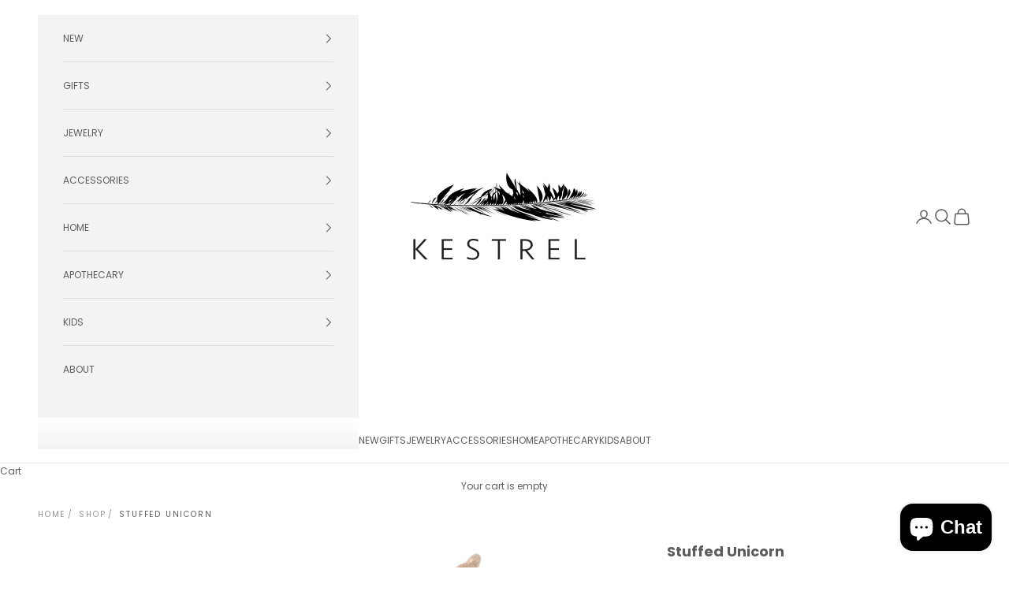

--- FILE ---
content_type: text/html; charset=utf-8
request_url: https://kestrelshop.com/products/unicorn
body_size: 26061
content:
<!doctype html>

<html lang="en" dir="ltr">
  <head>
    <meta charset="utf-8">
    <meta name="viewport" content="width=device-width, initial-scale=1.0, height=device-height, minimum-scale=1.0, maximum-scale=5.0">

    <title>Stuffed Unicorn</title><meta name="description" content="Do you believe in magic? Off-white unicorn is made of beautiful soft fabric and has a removable harness and horn."><link rel="canonical" href="https://kestrelshop.com/products/unicorn"><link rel="shortcut icon" href="//kestrelshop.com/cdn/shop/files/favicon.jpg?v=1761851888&width=96">
      <link rel="apple-touch-icon" href="//kestrelshop.com/cdn/shop/files/favicon.jpg?v=1761851888&width=180"><link rel="preconnect" href="https://fonts.shopifycdn.com" crossorigin><link rel="preload" href="//kestrelshop.com/cdn/fonts/jost/jost_n4.d47a1b6347ce4a4c9f437608011273009d91f2b7.woff2" as="font" type="font/woff2" crossorigin><link rel="preload" href="//kestrelshop.com/cdn/fonts/poppins/poppins_n4.0ba78fa5af9b0e1a374041b3ceaadf0a43b41362.woff2" as="font" type="font/woff2" crossorigin><meta property="og:type" content="product">
  <meta property="og:title" content="Stuffed Unicorn">
  <meta property="product:price:amount" content="40.00">
  <meta property="product:price:currency" content="USD">
  <meta property="product:availability" content="out of stock"><meta property="og:image" content="http://kestrelshop.com/cdn/shop/files/16-3931-00_48_2000x_a3d7bec5-f544-4e4d-827c-c57653bcca2d.jpg?v=1693600097&width=2048">
  <meta property="og:image:secure_url" content="https://kestrelshop.com/cdn/shop/files/16-3931-00_48_2000x_a3d7bec5-f544-4e4d-827c-c57653bcca2d.jpg?v=1693600097&width=2048">
  <meta property="og:image:width" content="900">
  <meta property="og:image:height" content="900"><meta property="og:description" content="Do you believe in magic? Off-white unicorn is made of beautiful soft fabric and has a removable harness and horn."><meta property="og:url" content="https://kestrelshop.com/products/unicorn">
<meta property="og:site_name" content="KESTREL"><meta name="twitter:card" content="summary"><meta name="twitter:title" content="Stuffed Unicorn">
  <meta name="twitter:description" content="Do you believe in magic? Off-white unicorn is made of beautiful soft fabric and has a removable harness and horn."><meta name="twitter:image" content="https://kestrelshop.com/cdn/shop/files/16-3931-00_48_2000x_a3d7bec5-f544-4e4d-827c-c57653bcca2d.jpg?crop=center&height=1200&v=1693600097&width=1200">
  <meta name="twitter:image:alt" content=""><script async crossorigin fetchpriority="high" src="/cdn/shopifycloud/importmap-polyfill/es-modules-shim.2.4.0.js"></script>
<script type="application/ld+json">{"@context":"http:\/\/schema.org\/","@id":"\/products\/unicorn#product","@type":"Product","brand":{"@type":"Brand","name":"Maileg"},"category":"Stuffed Animals","description":"Do you believe in magic? Off-white unicorn is made of beautiful soft fabric and has a removable harness and horn.","image":"https:\/\/kestrelshop.com\/cdn\/shop\/files\/16-3931-00_48_2000x_a3d7bec5-f544-4e4d-827c-c57653bcca2d.jpg?v=1693600097\u0026width=1920","name":"Stuffed Unicorn","offers":{"@id":"\/products\/unicorn?variant=46636017582397#offer","@type":"Offer","availability":"http:\/\/schema.org\/OutOfStock","price":"40.00","priceCurrency":"USD","url":"https:\/\/kestrelshop.com\/products\/unicorn?variant=46636017582397"},"sku":"26215","url":"https:\/\/kestrelshop.com\/products\/unicorn"}</script><script type="application/ld+json">
  {
    "@context": "https://schema.org",
    "@type": "BreadcrumbList",
    "itemListElement": [{
        "@type": "ListItem",
        "position": 1,
        "name": "Home",
        "item": "https://kestrelshop.com"
      },{
            "@type": "ListItem",
            "position": 2,
            "name": "Stuffed Unicorn",
            "item": "https://kestrelshop.com/products/unicorn"
          }]
  }
</script><style>/* Typography (heading) */
  @font-face {
  font-family: Jost;
  font-weight: 400;
  font-style: normal;
  font-display: fallback;
  src: url("//kestrelshop.com/cdn/fonts/jost/jost_n4.d47a1b6347ce4a4c9f437608011273009d91f2b7.woff2") format("woff2"),
       url("//kestrelshop.com/cdn/fonts/jost/jost_n4.791c46290e672b3f85c3d1c651ef2efa3819eadd.woff") format("woff");
}

@font-face {
  font-family: Jost;
  font-weight: 400;
  font-style: italic;
  font-display: fallback;
  src: url("//kestrelshop.com/cdn/fonts/jost/jost_i4.b690098389649750ada222b9763d55796c5283a5.woff2") format("woff2"),
       url("//kestrelshop.com/cdn/fonts/jost/jost_i4.fd766415a47e50b9e391ae7ec04e2ae25e7e28b0.woff") format("woff");
}

/* Typography (body) */
  @font-face {
  font-family: Poppins;
  font-weight: 400;
  font-style: normal;
  font-display: fallback;
  src: url("//kestrelshop.com/cdn/fonts/poppins/poppins_n4.0ba78fa5af9b0e1a374041b3ceaadf0a43b41362.woff2") format("woff2"),
       url("//kestrelshop.com/cdn/fonts/poppins/poppins_n4.214741a72ff2596839fc9760ee7a770386cf16ca.woff") format("woff");
}

@font-face {
  font-family: Poppins;
  font-weight: 400;
  font-style: italic;
  font-display: fallback;
  src: url("//kestrelshop.com/cdn/fonts/poppins/poppins_i4.846ad1e22474f856bd6b81ba4585a60799a9f5d2.woff2") format("woff2"),
       url("//kestrelshop.com/cdn/fonts/poppins/poppins_i4.56b43284e8b52fc64c1fd271f289a39e8477e9ec.woff") format("woff");
}

@font-face {
  font-family: Poppins;
  font-weight: 700;
  font-style: normal;
  font-display: fallback;
  src: url("//kestrelshop.com/cdn/fonts/poppins/poppins_n7.56758dcf284489feb014a026f3727f2f20a54626.woff2") format("woff2"),
       url("//kestrelshop.com/cdn/fonts/poppins/poppins_n7.f34f55d9b3d3205d2cd6f64955ff4b36f0cfd8da.woff") format("woff");
}

@font-face {
  font-family: Poppins;
  font-weight: 700;
  font-style: italic;
  font-display: fallback;
  src: url("//kestrelshop.com/cdn/fonts/poppins/poppins_i7.42fd71da11e9d101e1e6c7932199f925f9eea42d.woff2") format("woff2"),
       url("//kestrelshop.com/cdn/fonts/poppins/poppins_i7.ec8499dbd7616004e21155106d13837fff4cf556.woff") format("woff");
}

:root {
    /* Container */
    --container-max-width: 100%;
    --container-xxs-max-width: 27.5rem; /* 440px */
    --container-xs-max-width: 42.5rem; /* 680px */
    --container-sm-max-width: 61.25rem; /* 980px */
    --container-md-max-width: 71.875rem; /* 1150px */
    --container-lg-max-width: 78.75rem; /* 1260px */
    --container-xl-max-width: 85rem; /* 1360px */
    --container-gutter: 1.25rem;

    --section-vertical-spacing: 2.5rem;
    --section-vertical-spacing-tight:2.5rem;

    --section-stack-gap:2.25rem;
    --section-stack-gap-tight:2.25rem;

    /* Form settings */
    --form-gap: 1.25rem; /* Gap between fieldset and submit button */
    --fieldset-gap: 1rem; /* Gap between each form input within a fieldset */
    --form-control-gap: 0.625rem; /* Gap between input and label (ignored for floating label) */
    --checkbox-control-gap: 0.75rem; /* Horizontal gap between checkbox and its associated label */
    --input-padding-block: 0.65rem; /* Vertical padding for input, textarea and native select */
    --input-padding-inline: 0.8rem; /* Horizontal padding for input, textarea and native select */
    --checkbox-size: 0.875rem; /* Size (width and height) for checkbox */

    /* Other sizes */
    --sticky-area-height: calc(var(--announcement-bar-is-sticky, 0) * var(--announcement-bar-height, 0px) + var(--header-is-sticky, 0) * var(--header-is-visible, 1) * var(--header-height, 0px));

    /* RTL support */
    --transform-logical-flip: 1;
    --transform-origin-start: left;
    --transform-origin-end: right;

    /**
     * ---------------------------------------------------------------------
     * TYPOGRAPHY
     * ---------------------------------------------------------------------
     */

    /* Font properties */
    --heading-font-family: Jost, sans-serif;
    --heading-font-weight: 400;
    --heading-font-style: normal;
    --heading-text-transform: uppercase;
    --heading-letter-spacing: 0.18em;
    --text-font-family: Poppins, sans-serif;
    --text-font-weight: 400;
    --text-font-style: normal;
    --text-letter-spacing: 0.0em;
    --button-font: var(--text-font-style) var(--text-font-weight) var(--text-sm) / 1.65 var(--text-font-family);
    --button-text-transform: uppercase;
    --button-letter-spacing: 0.18em;

    /* Font sizes */--text-heading-size-factor: 0.9;
    --text-h1: max(0.6875rem, clamp(1.375rem, 1.146341463414634rem + 0.975609756097561vw, 2rem) * var(--text-heading-size-factor));
    --text-h2: max(0.6875rem, clamp(1.25rem, 1.0670731707317074rem + 0.7804878048780488vw, 1.75rem) * var(--text-heading-size-factor));
    --text-h3: max(0.6875rem, clamp(1.125rem, 1.0335365853658536rem + 0.3902439024390244vw, 1.375rem) * var(--text-heading-size-factor));
    --text-h4: max(0.6875rem, clamp(1rem, 0.9542682926829268rem + 0.1951219512195122vw, 1.125rem) * var(--text-heading-size-factor));
    --text-h5: calc(0.875rem * var(--text-heading-size-factor));
    --text-h6: calc(0.75rem * var(--text-heading-size-factor));

    --text-xs: 0.6875rem;
    --text-sm: 0.75rem;
    --text-base: 0.75rem;
    --text-lg: 0.875rem;
    --text-xl: 1.0rem;

    /* Rounded variables (used for border radius) */
    --rounded-full: 9999px;
    --button-border-radius: 0.0rem;
    --input-border-radius: 0.0rem;

    /* Box shadow */
    --shadow-sm: 0 2px 8px rgb(0 0 0 / 0.05);
    --shadow: 0 5px 15px rgb(0 0 0 / 0.05);
    --shadow-md: 0 5px 30px rgb(0 0 0 / 0.05);
    --shadow-block: px px px rgb(var(--text-primary) / 0.0);

    /**
     * ---------------------------------------------------------------------
     * OTHER
     * ---------------------------------------------------------------------
     */

    --checkmark-svg-url: url(//kestrelshop.com/cdn/shop/t/34/assets/checkmark.svg?v=77552481021870063511740163297);
    --cursor-zoom-in-svg-url: url(//kestrelshop.com/cdn/shop/t/34/assets/cursor-zoom-in.svg?v=129647466446949226931740163297);
  }

  [dir="rtl"]:root {
    /* RTL support */
    --transform-logical-flip: -1;
    --transform-origin-start: right;
    --transform-origin-end: left;
  }

  @media screen and (min-width: 700px) {
    :root {
      /* Typography (font size) */
      --text-xs: 0.6875rem;
      --text-sm: 0.75rem;
      --text-base: 0.75rem;
      --text-lg: 0.875rem;
      --text-xl: 1.125rem;

      /* Spacing settings */
      --container-gutter: 2rem;
    }
  }

  @media screen and (min-width: 1000px) {
    :root {
      /* Spacing settings */
      --container-gutter: 3rem;

      --section-vertical-spacing: 4rem;
      --section-vertical-spacing-tight: 4rem;

      --section-stack-gap:3rem;
      --section-stack-gap-tight:3rem;
    }
  }:root {/* Overlay used for modal */
    --page-overlay: 0 0 0 / 0.4;

    /* We use the first scheme background as default */
    --page-background: ;

    /* Product colors */
    --on-sale-text: 28 28 28;
    --on-sale-badge-background: 28 28 28;
    --on-sale-badge-text: 255 255 255;
    --sold-out-badge-background: 239 239 239;
    --sold-out-badge-text: 0 0 0 / 0.65;
    --custom-badge-background: 28 28 28;
    --custom-badge-text: 255 255 255;
    --star-color: 28 28 28;

    /* Status colors */
    --success-background: 212 227 203;
    --success-text: 48 122 7;
    --warning-background: 253 241 224;
    --warning-text: 237 138 0;
    --error-background: 243 204 204;
    --error-text: 203 43 43;
  }.color-scheme--scheme-1 {
      /* Color settings */--accent: 92 92 92;
      --text-color: 92 92 92;
      --background: 255 255 255 / 1.0;
      --background-without-opacity: 255 255 255;
      --background-gradient: ;--border-color: 231 231 231;/* Button colors */
      --button-background: 92 92 92;
      --button-text-color: 255 255 255;

      /* Circled buttons */
      --circle-button-background: 255 255 255;
      --circle-button-text-color: 28 28 28;
    }.shopify-section:has(.section-spacing.color-scheme--bg-54922f2e920ba8346f6dc0fba343d673) + .shopify-section:has(.section-spacing.color-scheme--bg-54922f2e920ba8346f6dc0fba343d673:not(.bordered-section)) .section-spacing {
      padding-block-start: 0;
    }.color-scheme--scheme-2 {
      /* Color settings */--accent: 92 92 92;
      --text-color: 92 92 92;
      --background: 243 243 243 / 1.0;
      --background-without-opacity: 243 243 243;
      --background-gradient: ;--border-color: 220 220 220;/* Button colors */
      --button-background: 92 92 92;
      --button-text-color: 255 255 255;

      /* Circled buttons */
      --circle-button-background: 255 255 255;
      --circle-button-text-color: 92 92 92;
    }.shopify-section:has(.section-spacing.color-scheme--bg-78566feb045e1e2e6eb726ab373c36bd) + .shopify-section:has(.section-spacing.color-scheme--bg-78566feb045e1e2e6eb726ab373c36bd:not(.bordered-section)) .section-spacing {
      padding-block-start: 0;
    }.color-scheme--scheme-3 {
      /* Color settings */--accent: 255 255 255;
      --text-color: 255 255 255;
      --background: 69 68 67 / 1.0;
      --background-without-opacity: 69 68 67;
      --background-gradient: ;--border-color: 97 96 95;/* Button colors */
      --button-background: 255 255 255;
      --button-text-color: 28 28 28;

      /* Circled buttons */
      --circle-button-background: 255 255 255;
      --circle-button-text-color: 28 28 28;
    }.shopify-section:has(.section-spacing.color-scheme--bg-83e8fddc8d6af4c87193b3a9b78c1d3e) + .shopify-section:has(.section-spacing.color-scheme--bg-83e8fddc8d6af4c87193b3a9b78c1d3e:not(.bordered-section)) .section-spacing {
      padding-block-start: 0;
    }.color-scheme--scheme-4 {
      /* Color settings */--accent: 255 255 255;
      --text-color: 255 255 255;
      --background: 0 0 0 / 0.0;
      --background-without-opacity: 0 0 0;
      --background-gradient: ;--border-color: 255 255 255;/* Button colors */
      --button-background: 255 255 255;
      --button-text-color: 28 28 28;

      /* Circled buttons */
      --circle-button-background: 255 255 255;
      --circle-button-text-color: 28 28 28;
    }.shopify-section:has(.section-spacing.color-scheme--bg-3671eee015764974ee0aef1536023e0f) + .shopify-section:has(.section-spacing.color-scheme--bg-3671eee015764974ee0aef1536023e0f:not(.bordered-section)) .section-spacing {
      padding-block-start: 0;
    }.color-scheme--dialog {
      /* Color settings */--accent: 92 92 92;
      --text-color: 92 92 92;
      --background: 243 243 243 / 1.0;
      --background-without-opacity: 243 243 243;
      --background-gradient: ;--border-color: 220 220 220;/* Button colors */
      --button-background: 92 92 92;
      --button-text-color: 255 255 255;

      /* Circled buttons */
      --circle-button-background: 255 255 255;
      --circle-button-text-color: 92 92 92;
    }
</style><script>
  // This allows to expose several variables to the global scope, to be used in scripts
  window.themeVariables = {
    settings: {
      showPageTransition: null,
      pageType: "product",
      moneyFormat: "${{amount}}",
      moneyWithCurrencyFormat: "${{amount}} USD",
      currencyCodeEnabled: false,
      cartType: "drawer",
      staggerMenuApparition: true
    },

    strings: {
      addedToCart: "Added to your cart!",
      closeGallery: "Close gallery",
      zoomGallery: "Zoom picture",
      errorGallery: "Image cannot be loaded",
      shippingEstimatorNoResults: "Sorry, we do not ship to your address.",
      shippingEstimatorOneResult: "There is one shipping rate for your address:",
      shippingEstimatorMultipleResults: "There are several shipping rates for your address:",
      shippingEstimatorError: "One or more error occurred while retrieving shipping rates:",
      next: "Next",
      previous: "Previous"
    },

    mediaQueries: {
      'sm': 'screen and (min-width: 700px)',
      'md': 'screen and (min-width: 1000px)',
      'lg': 'screen and (min-width: 1150px)',
      'xl': 'screen and (min-width: 1400px)',
      '2xl': 'screen and (min-width: 1600px)',
      'sm-max': 'screen and (max-width: 699px)',
      'md-max': 'screen and (max-width: 999px)',
      'lg-max': 'screen and (max-width: 1149px)',
      'xl-max': 'screen and (max-width: 1399px)',
      '2xl-max': 'screen and (max-width: 1599px)',
      'motion-safe': '(prefers-reduced-motion: no-preference)',
      'motion-reduce': '(prefers-reduced-motion: reduce)',
      'supports-hover': 'screen and (pointer: fine)',
      'supports-touch': 'screen and (hover: none)'
    }
  };</script><script type="importmap">{
        "imports": {
          "vendor": "//kestrelshop.com/cdn/shop/t/34/assets/vendor.min.js?v=118757129943152772801745245539",
          "theme": "//kestrelshop.com/cdn/shop/t/34/assets/theme.js?v=120688118179581468051761343432",
          "photoswipe": "//kestrelshop.com/cdn/shop/t/34/assets/photoswipe.min.js?v=13374349288281597431740163284"
        }
      }
    </script>

    <script type="module" src="//kestrelshop.com/cdn/shop/t/34/assets/vendor.min.js?v=118757129943152772801745245539"></script>
    <script type="module" src="//kestrelshop.com/cdn/shop/t/34/assets/theme.js?v=120688118179581468051761343432"></script>

    <script>window.performance && window.performance.mark && window.performance.mark('shopify.content_for_header.start');</script><meta id="shopify-digital-wallet" name="shopify-digital-wallet" content="/2220010/digital_wallets/dialog">
<meta name="shopify-checkout-api-token" content="a3a70b06d3f5e27a4aea93eb725f1edb">
<link rel="alternate" type="application/json+oembed" href="https://kestrelshop.com/products/unicorn.oembed">
<script async="async" src="/checkouts/internal/preloads.js?locale=en-US"></script>
<link rel="preconnect" href="https://shop.app" crossorigin="anonymous">
<script async="async" src="https://shop.app/checkouts/internal/preloads.js?locale=en-US&shop_id=2220010" crossorigin="anonymous"></script>
<script id="shopify-features" type="application/json">{"accessToken":"a3a70b06d3f5e27a4aea93eb725f1edb","betas":["rich-media-storefront-analytics"],"domain":"kestrelshop.com","predictiveSearch":true,"shopId":2220010,"locale":"en"}</script>
<script>var Shopify = Shopify || {};
Shopify.shop = "kestrelshop.myshopify.com";
Shopify.locale = "en";
Shopify.currency = {"active":"USD","rate":"1.0"};
Shopify.country = "US";
Shopify.theme = {"name":"Prestige - Launched 10\/28\/25","id":175834628413,"schema_name":"Prestige","schema_version":"10.7.0","theme_store_id":855,"role":"main"};
Shopify.theme.handle = "null";
Shopify.theme.style = {"id":null,"handle":null};
Shopify.cdnHost = "kestrelshop.com/cdn";
Shopify.routes = Shopify.routes || {};
Shopify.routes.root = "/";</script>
<script type="module">!function(o){(o.Shopify=o.Shopify||{}).modules=!0}(window);</script>
<script>!function(o){function n(){var o=[];function n(){o.push(Array.prototype.slice.apply(arguments))}return n.q=o,n}var t=o.Shopify=o.Shopify||{};t.loadFeatures=n(),t.autoloadFeatures=n()}(window);</script>
<script>
  window.ShopifyPay = window.ShopifyPay || {};
  window.ShopifyPay.apiHost = "shop.app\/pay";
  window.ShopifyPay.redirectState = null;
</script>
<script id="shop-js-analytics" type="application/json">{"pageType":"product"}</script>
<script defer="defer" async type="module" src="//kestrelshop.com/cdn/shopifycloud/shop-js/modules/v2/client.init-shop-cart-sync_BdyHc3Nr.en.esm.js"></script>
<script defer="defer" async type="module" src="//kestrelshop.com/cdn/shopifycloud/shop-js/modules/v2/chunk.common_Daul8nwZ.esm.js"></script>
<script type="module">
  await import("//kestrelshop.com/cdn/shopifycloud/shop-js/modules/v2/client.init-shop-cart-sync_BdyHc3Nr.en.esm.js");
await import("//kestrelshop.com/cdn/shopifycloud/shop-js/modules/v2/chunk.common_Daul8nwZ.esm.js");

  window.Shopify.SignInWithShop?.initShopCartSync?.({"fedCMEnabled":true,"windoidEnabled":true});

</script>
<script>
  window.Shopify = window.Shopify || {};
  if (!window.Shopify.featureAssets) window.Shopify.featureAssets = {};
  window.Shopify.featureAssets['shop-js'] = {"shop-cart-sync":["modules/v2/client.shop-cart-sync_QYOiDySF.en.esm.js","modules/v2/chunk.common_Daul8nwZ.esm.js"],"init-fed-cm":["modules/v2/client.init-fed-cm_DchLp9rc.en.esm.js","modules/v2/chunk.common_Daul8nwZ.esm.js"],"shop-button":["modules/v2/client.shop-button_OV7bAJc5.en.esm.js","modules/v2/chunk.common_Daul8nwZ.esm.js"],"init-windoid":["modules/v2/client.init-windoid_DwxFKQ8e.en.esm.js","modules/v2/chunk.common_Daul8nwZ.esm.js"],"shop-cash-offers":["modules/v2/client.shop-cash-offers_DWtL6Bq3.en.esm.js","modules/v2/chunk.common_Daul8nwZ.esm.js","modules/v2/chunk.modal_CQq8HTM6.esm.js"],"shop-toast-manager":["modules/v2/client.shop-toast-manager_CX9r1SjA.en.esm.js","modules/v2/chunk.common_Daul8nwZ.esm.js"],"init-shop-email-lookup-coordinator":["modules/v2/client.init-shop-email-lookup-coordinator_UhKnw74l.en.esm.js","modules/v2/chunk.common_Daul8nwZ.esm.js"],"pay-button":["modules/v2/client.pay-button_DzxNnLDY.en.esm.js","modules/v2/chunk.common_Daul8nwZ.esm.js"],"avatar":["modules/v2/client.avatar_BTnouDA3.en.esm.js"],"init-shop-cart-sync":["modules/v2/client.init-shop-cart-sync_BdyHc3Nr.en.esm.js","modules/v2/chunk.common_Daul8nwZ.esm.js"],"shop-login-button":["modules/v2/client.shop-login-button_D8B466_1.en.esm.js","modules/v2/chunk.common_Daul8nwZ.esm.js","modules/v2/chunk.modal_CQq8HTM6.esm.js"],"init-customer-accounts-sign-up":["modules/v2/client.init-customer-accounts-sign-up_C8fpPm4i.en.esm.js","modules/v2/client.shop-login-button_D8B466_1.en.esm.js","modules/v2/chunk.common_Daul8nwZ.esm.js","modules/v2/chunk.modal_CQq8HTM6.esm.js"],"init-shop-for-new-customer-accounts":["modules/v2/client.init-shop-for-new-customer-accounts_CVTO0Ztu.en.esm.js","modules/v2/client.shop-login-button_D8B466_1.en.esm.js","modules/v2/chunk.common_Daul8nwZ.esm.js","modules/v2/chunk.modal_CQq8HTM6.esm.js"],"init-customer-accounts":["modules/v2/client.init-customer-accounts_dRgKMfrE.en.esm.js","modules/v2/client.shop-login-button_D8B466_1.en.esm.js","modules/v2/chunk.common_Daul8nwZ.esm.js","modules/v2/chunk.modal_CQq8HTM6.esm.js"],"shop-follow-button":["modules/v2/client.shop-follow-button_CkZpjEct.en.esm.js","modules/v2/chunk.common_Daul8nwZ.esm.js","modules/v2/chunk.modal_CQq8HTM6.esm.js"],"lead-capture":["modules/v2/client.lead-capture_BntHBhfp.en.esm.js","modules/v2/chunk.common_Daul8nwZ.esm.js","modules/v2/chunk.modal_CQq8HTM6.esm.js"],"checkout-modal":["modules/v2/client.checkout-modal_CfxcYbTm.en.esm.js","modules/v2/chunk.common_Daul8nwZ.esm.js","modules/v2/chunk.modal_CQq8HTM6.esm.js"],"shop-login":["modules/v2/client.shop-login_Da4GZ2H6.en.esm.js","modules/v2/chunk.common_Daul8nwZ.esm.js","modules/v2/chunk.modal_CQq8HTM6.esm.js"],"payment-terms":["modules/v2/client.payment-terms_MV4M3zvL.en.esm.js","modules/v2/chunk.common_Daul8nwZ.esm.js","modules/v2/chunk.modal_CQq8HTM6.esm.js"]};
</script>
<script>(function() {
  var isLoaded = false;
  function asyncLoad() {
    if (isLoaded) return;
    isLoaded = true;
    var urls = ["https:\/\/str.rise-ai.com\/?shop=kestrelshop.myshopify.com","https:\/\/strn.rise-ai.com\/?shop=kestrelshop.myshopify.com","https:\/\/swymv3starter-01.azureedge.net\/code\/swym-shopify.js?shop=kestrelshop.myshopify.com","\/\/cdn.shopify.com\/s\/files\/1\/0257\/0108\/9360\/t\/85\/assets\/usf-license.js?shop=kestrelshop.myshopify.com"];
    for (var i = 0; i < urls.length; i++) {
      var s = document.createElement('script');
      s.type = 'text/javascript';
      s.async = true;
      s.src = urls[i];
      var x = document.getElementsByTagName('script')[0];
      x.parentNode.insertBefore(s, x);
    }
  };
  if(window.attachEvent) {
    window.attachEvent('onload', asyncLoad);
  } else {
    window.addEventListener('load', asyncLoad, false);
  }
})();</script>
<script id="__st">var __st={"a":2220010,"offset":-18000,"reqid":"23062486-725c-4499-98c4-73c0a617b0e0-1768963269","pageurl":"kestrelshop.com\/products\/unicorn","u":"cf1c7ff9c68d","p":"product","rtyp":"product","rid":8649648144701};</script>
<script>window.ShopifyPaypalV4VisibilityTracking = true;</script>
<script id="captcha-bootstrap">!function(){'use strict';const t='contact',e='account',n='new_comment',o=[[t,t],['blogs',n],['comments',n],[t,'customer']],c=[[e,'customer_login'],[e,'guest_login'],[e,'recover_customer_password'],[e,'create_customer']],r=t=>t.map((([t,e])=>`form[action*='/${t}']:not([data-nocaptcha='true']) input[name='form_type'][value='${e}']`)).join(','),a=t=>()=>t?[...document.querySelectorAll(t)].map((t=>t.form)):[];function s(){const t=[...o],e=r(t);return a(e)}const i='password',u='form_key',d=['recaptcha-v3-token','g-recaptcha-response','h-captcha-response',i],f=()=>{try{return window.sessionStorage}catch{return}},m='__shopify_v',_=t=>t.elements[u];function p(t,e,n=!1){try{const o=window.sessionStorage,c=JSON.parse(o.getItem(e)),{data:r}=function(t){const{data:e,action:n}=t;return t[m]||n?{data:e,action:n}:{data:t,action:n}}(c);for(const[e,n]of Object.entries(r))t.elements[e]&&(t.elements[e].value=n);n&&o.removeItem(e)}catch(o){console.error('form repopulation failed',{error:o})}}const l='form_type',E='cptcha';function T(t){t.dataset[E]=!0}const w=window,h=w.document,L='Shopify',v='ce_forms',y='captcha';let A=!1;((t,e)=>{const n=(g='f06e6c50-85a8-45c8-87d0-21a2b65856fe',I='https://cdn.shopify.com/shopifycloud/storefront-forms-hcaptcha/ce_storefront_forms_captcha_hcaptcha.v1.5.2.iife.js',D={infoText:'Protected by hCaptcha',privacyText:'Privacy',termsText:'Terms'},(t,e,n)=>{const o=w[L][v],c=o.bindForm;if(c)return c(t,g,e,D).then(n);var r;o.q.push([[t,g,e,D],n]),r=I,A||(h.body.append(Object.assign(h.createElement('script'),{id:'captcha-provider',async:!0,src:r})),A=!0)});var g,I,D;w[L]=w[L]||{},w[L][v]=w[L][v]||{},w[L][v].q=[],w[L][y]=w[L][y]||{},w[L][y].protect=function(t,e){n(t,void 0,e),T(t)},Object.freeze(w[L][y]),function(t,e,n,w,h,L){const[v,y,A,g]=function(t,e,n){const i=e?o:[],u=t?c:[],d=[...i,...u],f=r(d),m=r(i),_=r(d.filter((([t,e])=>n.includes(e))));return[a(f),a(m),a(_),s()]}(w,h,L),I=t=>{const e=t.target;return e instanceof HTMLFormElement?e:e&&e.form},D=t=>v().includes(t);t.addEventListener('submit',(t=>{const e=I(t);if(!e)return;const n=D(e)&&!e.dataset.hcaptchaBound&&!e.dataset.recaptchaBound,o=_(e),c=g().includes(e)&&(!o||!o.value);(n||c)&&t.preventDefault(),c&&!n&&(function(t){try{if(!f())return;!function(t){const e=f();if(!e)return;const n=_(t);if(!n)return;const o=n.value;o&&e.removeItem(o)}(t);const e=Array.from(Array(32),(()=>Math.random().toString(36)[2])).join('');!function(t,e){_(t)||t.append(Object.assign(document.createElement('input'),{type:'hidden',name:u})),t.elements[u].value=e}(t,e),function(t,e){const n=f();if(!n)return;const o=[...t.querySelectorAll(`input[type='${i}']`)].map((({name:t})=>t)),c=[...d,...o],r={};for(const[a,s]of new FormData(t).entries())c.includes(a)||(r[a]=s);n.setItem(e,JSON.stringify({[m]:1,action:t.action,data:r}))}(t,e)}catch(e){console.error('failed to persist form',e)}}(e),e.submit())}));const S=(t,e)=>{t&&!t.dataset[E]&&(n(t,e.some((e=>e===t))),T(t))};for(const o of['focusin','change'])t.addEventListener(o,(t=>{const e=I(t);D(e)&&S(e,y())}));const B=e.get('form_key'),M=e.get(l),P=B&&M;t.addEventListener('DOMContentLoaded',(()=>{const t=y();if(P)for(const e of t)e.elements[l].value===M&&p(e,B);[...new Set([...A(),...v().filter((t=>'true'===t.dataset.shopifyCaptcha))])].forEach((e=>S(e,t)))}))}(h,new URLSearchParams(w.location.search),n,t,e,['guest_login'])})(!0,!0)}();</script>
<script integrity="sha256-4kQ18oKyAcykRKYeNunJcIwy7WH5gtpwJnB7kiuLZ1E=" data-source-attribution="shopify.loadfeatures" defer="defer" src="//kestrelshop.com/cdn/shopifycloud/storefront/assets/storefront/load_feature-a0a9edcb.js" crossorigin="anonymous"></script>
<script crossorigin="anonymous" defer="defer" src="//kestrelshop.com/cdn/shopifycloud/storefront/assets/shopify_pay/storefront-65b4c6d7.js?v=20250812"></script>
<script data-source-attribution="shopify.dynamic_checkout.dynamic.init">var Shopify=Shopify||{};Shopify.PaymentButton=Shopify.PaymentButton||{isStorefrontPortableWallets:!0,init:function(){window.Shopify.PaymentButton.init=function(){};var t=document.createElement("script");t.src="https://kestrelshop.com/cdn/shopifycloud/portable-wallets/latest/portable-wallets.en.js",t.type="module",document.head.appendChild(t)}};
</script>
<script data-source-attribution="shopify.dynamic_checkout.buyer_consent">
  function portableWalletsHideBuyerConsent(e){var t=document.getElementById("shopify-buyer-consent"),n=document.getElementById("shopify-subscription-policy-button");t&&n&&(t.classList.add("hidden"),t.setAttribute("aria-hidden","true"),n.removeEventListener("click",e))}function portableWalletsShowBuyerConsent(e){var t=document.getElementById("shopify-buyer-consent"),n=document.getElementById("shopify-subscription-policy-button");t&&n&&(t.classList.remove("hidden"),t.removeAttribute("aria-hidden"),n.addEventListener("click",e))}window.Shopify?.PaymentButton&&(window.Shopify.PaymentButton.hideBuyerConsent=portableWalletsHideBuyerConsent,window.Shopify.PaymentButton.showBuyerConsent=portableWalletsShowBuyerConsent);
</script>
<script>
  function portableWalletsCleanup(e){e&&e.src&&console.error("Failed to load portable wallets script "+e.src);var t=document.querySelectorAll("shopify-accelerated-checkout .shopify-payment-button__skeleton, shopify-accelerated-checkout-cart .wallet-cart-button__skeleton"),e=document.getElementById("shopify-buyer-consent");for(let e=0;e<t.length;e++)t[e].remove();e&&e.remove()}function portableWalletsNotLoadedAsModule(e){e instanceof ErrorEvent&&"string"==typeof e.message&&e.message.includes("import.meta")&&"string"==typeof e.filename&&e.filename.includes("portable-wallets")&&(window.removeEventListener("error",portableWalletsNotLoadedAsModule),window.Shopify.PaymentButton.failedToLoad=e,"loading"===document.readyState?document.addEventListener("DOMContentLoaded",window.Shopify.PaymentButton.init):window.Shopify.PaymentButton.init())}window.addEventListener("error",portableWalletsNotLoadedAsModule);
</script>

<script type="module" src="https://kestrelshop.com/cdn/shopifycloud/portable-wallets/latest/portable-wallets.en.js" onError="portableWalletsCleanup(this)" crossorigin="anonymous"></script>
<script nomodule>
  document.addEventListener("DOMContentLoaded", portableWalletsCleanup);
</script>

<link id="shopify-accelerated-checkout-styles" rel="stylesheet" media="screen" href="https://kestrelshop.com/cdn/shopifycloud/portable-wallets/latest/accelerated-checkout-backwards-compat.css" crossorigin="anonymous">
<style id="shopify-accelerated-checkout-cart">
        #shopify-buyer-consent {
  margin-top: 1em;
  display: inline-block;
  width: 100%;
}

#shopify-buyer-consent.hidden {
  display: none;
}

#shopify-subscription-policy-button {
  background: none;
  border: none;
  padding: 0;
  text-decoration: underline;
  font-size: inherit;
  cursor: pointer;
}

#shopify-subscription-policy-button::before {
  box-shadow: none;
}

      </style>

<script>window.performance && window.performance.mark && window.performance.mark('shopify.content_for_header.end');</script>
<link href="//kestrelshop.com/cdn/shop/t/34/assets/theme.css?v=45610041979514616581763882497" rel="stylesheet" type="text/css" media="all" /><!-- BEGIN app block: shopify://apps/klaviyo-email-marketing-sms/blocks/klaviyo-onsite-embed/2632fe16-c075-4321-a88b-50b567f42507 -->












  <script async src="https://static.klaviyo.com/onsite/js/SDRP2N/klaviyo.js?company_id=SDRP2N"></script>
  <script>!function(){if(!window.klaviyo){window._klOnsite=window._klOnsite||[];try{window.klaviyo=new Proxy({},{get:function(n,i){return"push"===i?function(){var n;(n=window._klOnsite).push.apply(n,arguments)}:function(){for(var n=arguments.length,o=new Array(n),w=0;w<n;w++)o[w]=arguments[w];var t="function"==typeof o[o.length-1]?o.pop():void 0,e=new Promise((function(n){window._klOnsite.push([i].concat(o,[function(i){t&&t(i),n(i)}]))}));return e}}})}catch(n){window.klaviyo=window.klaviyo||[],window.klaviyo.push=function(){var n;(n=window._klOnsite).push.apply(n,arguments)}}}}();</script>

  
    <script id="viewed_product">
      if (item == null) {
        var _learnq = _learnq || [];

        var MetafieldReviews = null
        var MetafieldYotpoRating = null
        var MetafieldYotpoCount = null
        var MetafieldLooxRating = null
        var MetafieldLooxCount = null
        var okendoProduct = null
        var okendoProductReviewCount = null
        var okendoProductReviewAverageValue = null
        try {
          // The following fields are used for Customer Hub recently viewed in order to add reviews.
          // This information is not part of __kla_viewed. Instead, it is part of __kla_viewed_reviewed_items
          MetafieldReviews = {};
          MetafieldYotpoRating = null
          MetafieldYotpoCount = null
          MetafieldLooxRating = null
          MetafieldLooxCount = null

          okendoProduct = null
          // If the okendo metafield is not legacy, it will error, which then requires the new json formatted data
          if (okendoProduct && 'error' in okendoProduct) {
            okendoProduct = null
          }
          okendoProductReviewCount = okendoProduct ? okendoProduct.reviewCount : null
          okendoProductReviewAverageValue = okendoProduct ? okendoProduct.reviewAverageValue : null
        } catch (error) {
          console.error('Error in Klaviyo onsite reviews tracking:', error);
        }

        var item = {
          Name: "Stuffed Unicorn",
          ProductID: 8649648144701,
          Categories: [],
          ImageURL: "https://kestrelshop.com/cdn/shop/files/16-3931-00_48_2000x_a3d7bec5-f544-4e4d-827c-c57653bcca2d_grande.jpg?v=1693600097",
          URL: "https://kestrelshop.com/products/unicorn",
          Brand: "Maileg",
          Price: "$40.00",
          Value: "40.00",
          CompareAtPrice: "$0.00"
        };
        _learnq.push(['track', 'Viewed Product', item]);
        _learnq.push(['trackViewedItem', {
          Title: item.Name,
          ItemId: item.ProductID,
          Categories: item.Categories,
          ImageUrl: item.ImageURL,
          Url: item.URL,
          Metadata: {
            Brand: item.Brand,
            Price: item.Price,
            Value: item.Value,
            CompareAtPrice: item.CompareAtPrice
          },
          metafields:{
            reviews: MetafieldReviews,
            yotpo:{
              rating: MetafieldYotpoRating,
              count: MetafieldYotpoCount,
            },
            loox:{
              rating: MetafieldLooxRating,
              count: MetafieldLooxCount,
            },
            okendo: {
              rating: okendoProductReviewAverageValue,
              count: okendoProductReviewCount,
            }
          }
        }]);
      }
    </script>
  




  <script>
    window.klaviyoReviewsProductDesignMode = false
  </script>







<!-- END app block --><script src="https://cdn.shopify.com/extensions/e8878072-2f6b-4e89-8082-94b04320908d/inbox-1254/assets/inbox-chat-loader.js" type="text/javascript" defer="defer"></script>
<link href="https://monorail-edge.shopifysvc.com" rel="dns-prefetch">
<script>(function(){if ("sendBeacon" in navigator && "performance" in window) {try {var session_token_from_headers = performance.getEntriesByType('navigation')[0].serverTiming.find(x => x.name == '_s').description;} catch {var session_token_from_headers = undefined;}var session_cookie_matches = document.cookie.match(/_shopify_s=([^;]*)/);var session_token_from_cookie = session_cookie_matches && session_cookie_matches.length === 2 ? session_cookie_matches[1] : "";var session_token = session_token_from_headers || session_token_from_cookie || "";function handle_abandonment_event(e) {var entries = performance.getEntries().filter(function(entry) {return /monorail-edge.shopifysvc.com/.test(entry.name);});if (!window.abandonment_tracked && entries.length === 0) {window.abandonment_tracked = true;var currentMs = Date.now();var navigation_start = performance.timing.navigationStart;var payload = {shop_id: 2220010,url: window.location.href,navigation_start,duration: currentMs - navigation_start,session_token,page_type: "product"};window.navigator.sendBeacon("https://monorail-edge.shopifysvc.com/v1/produce", JSON.stringify({schema_id: "online_store_buyer_site_abandonment/1.1",payload: payload,metadata: {event_created_at_ms: currentMs,event_sent_at_ms: currentMs}}));}}window.addEventListener('pagehide', handle_abandonment_event);}}());</script>
<script id="web-pixels-manager-setup">(function e(e,d,r,n,o){if(void 0===o&&(o={}),!Boolean(null===(a=null===(i=window.Shopify)||void 0===i?void 0:i.analytics)||void 0===a?void 0:a.replayQueue)){var i,a;window.Shopify=window.Shopify||{};var t=window.Shopify;t.analytics=t.analytics||{};var s=t.analytics;s.replayQueue=[],s.publish=function(e,d,r){return s.replayQueue.push([e,d,r]),!0};try{self.performance.mark("wpm:start")}catch(e){}var l=function(){var e={modern:/Edge?\/(1{2}[4-9]|1[2-9]\d|[2-9]\d{2}|\d{4,})\.\d+(\.\d+|)|Firefox\/(1{2}[4-9]|1[2-9]\d|[2-9]\d{2}|\d{4,})\.\d+(\.\d+|)|Chrom(ium|e)\/(9{2}|\d{3,})\.\d+(\.\d+|)|(Maci|X1{2}).+ Version\/(15\.\d+|(1[6-9]|[2-9]\d|\d{3,})\.\d+)([,.]\d+|)( \(\w+\)|)( Mobile\/\w+|) Safari\/|Chrome.+OPR\/(9{2}|\d{3,})\.\d+\.\d+|(CPU[ +]OS|iPhone[ +]OS|CPU[ +]iPhone|CPU IPhone OS|CPU iPad OS)[ +]+(15[._]\d+|(1[6-9]|[2-9]\d|\d{3,})[._]\d+)([._]\d+|)|Android:?[ /-](13[3-9]|1[4-9]\d|[2-9]\d{2}|\d{4,})(\.\d+|)(\.\d+|)|Android.+Firefox\/(13[5-9]|1[4-9]\d|[2-9]\d{2}|\d{4,})\.\d+(\.\d+|)|Android.+Chrom(ium|e)\/(13[3-9]|1[4-9]\d|[2-9]\d{2}|\d{4,})\.\d+(\.\d+|)|SamsungBrowser\/([2-9]\d|\d{3,})\.\d+/,legacy:/Edge?\/(1[6-9]|[2-9]\d|\d{3,})\.\d+(\.\d+|)|Firefox\/(5[4-9]|[6-9]\d|\d{3,})\.\d+(\.\d+|)|Chrom(ium|e)\/(5[1-9]|[6-9]\d|\d{3,})\.\d+(\.\d+|)([\d.]+$|.*Safari\/(?![\d.]+ Edge\/[\d.]+$))|(Maci|X1{2}).+ Version\/(10\.\d+|(1[1-9]|[2-9]\d|\d{3,})\.\d+)([,.]\d+|)( \(\w+\)|)( Mobile\/\w+|) Safari\/|Chrome.+OPR\/(3[89]|[4-9]\d|\d{3,})\.\d+\.\d+|(CPU[ +]OS|iPhone[ +]OS|CPU[ +]iPhone|CPU IPhone OS|CPU iPad OS)[ +]+(10[._]\d+|(1[1-9]|[2-9]\d|\d{3,})[._]\d+)([._]\d+|)|Android:?[ /-](13[3-9]|1[4-9]\d|[2-9]\d{2}|\d{4,})(\.\d+|)(\.\d+|)|Mobile Safari.+OPR\/([89]\d|\d{3,})\.\d+\.\d+|Android.+Firefox\/(13[5-9]|1[4-9]\d|[2-9]\d{2}|\d{4,})\.\d+(\.\d+|)|Android.+Chrom(ium|e)\/(13[3-9]|1[4-9]\d|[2-9]\d{2}|\d{4,})\.\d+(\.\d+|)|Android.+(UC? ?Browser|UCWEB|U3)[ /]?(15\.([5-9]|\d{2,})|(1[6-9]|[2-9]\d|\d{3,})\.\d+)\.\d+|SamsungBrowser\/(5\.\d+|([6-9]|\d{2,})\.\d+)|Android.+MQ{2}Browser\/(14(\.(9|\d{2,})|)|(1[5-9]|[2-9]\d|\d{3,})(\.\d+|))(\.\d+|)|K[Aa][Ii]OS\/(3\.\d+|([4-9]|\d{2,})\.\d+)(\.\d+|)/},d=e.modern,r=e.legacy,n=navigator.userAgent;return n.match(d)?"modern":n.match(r)?"legacy":"unknown"}(),u="modern"===l?"modern":"legacy",c=(null!=n?n:{modern:"",legacy:""})[u],f=function(e){return[e.baseUrl,"/wpm","/b",e.hashVersion,"modern"===e.buildTarget?"m":"l",".js"].join("")}({baseUrl:d,hashVersion:r,buildTarget:u}),m=function(e){var d=e.version,r=e.bundleTarget,n=e.surface,o=e.pageUrl,i=e.monorailEndpoint;return{emit:function(e){var a=e.status,t=e.errorMsg,s=(new Date).getTime(),l=JSON.stringify({metadata:{event_sent_at_ms:s},events:[{schema_id:"web_pixels_manager_load/3.1",payload:{version:d,bundle_target:r,page_url:o,status:a,surface:n,error_msg:t},metadata:{event_created_at_ms:s}}]});if(!i)return console&&console.warn&&console.warn("[Web Pixels Manager] No Monorail endpoint provided, skipping logging."),!1;try{return self.navigator.sendBeacon.bind(self.navigator)(i,l)}catch(e){}var u=new XMLHttpRequest;try{return u.open("POST",i,!0),u.setRequestHeader("Content-Type","text/plain"),u.send(l),!0}catch(e){return console&&console.warn&&console.warn("[Web Pixels Manager] Got an unhandled error while logging to Monorail."),!1}}}}({version:r,bundleTarget:l,surface:e.surface,pageUrl:self.location.href,monorailEndpoint:e.monorailEndpoint});try{o.browserTarget=l,function(e){var d=e.src,r=e.async,n=void 0===r||r,o=e.onload,i=e.onerror,a=e.sri,t=e.scriptDataAttributes,s=void 0===t?{}:t,l=document.createElement("script"),u=document.querySelector("head"),c=document.querySelector("body");if(l.async=n,l.src=d,a&&(l.integrity=a,l.crossOrigin="anonymous"),s)for(var f in s)if(Object.prototype.hasOwnProperty.call(s,f))try{l.dataset[f]=s[f]}catch(e){}if(o&&l.addEventListener("load",o),i&&l.addEventListener("error",i),u)u.appendChild(l);else{if(!c)throw new Error("Did not find a head or body element to append the script");c.appendChild(l)}}({src:f,async:!0,onload:function(){if(!function(){var e,d;return Boolean(null===(d=null===(e=window.Shopify)||void 0===e?void 0:e.analytics)||void 0===d?void 0:d.initialized)}()){var d=window.webPixelsManager.init(e)||void 0;if(d){var r=window.Shopify.analytics;r.replayQueue.forEach((function(e){var r=e[0],n=e[1],o=e[2];d.publishCustomEvent(r,n,o)})),r.replayQueue=[],r.publish=d.publishCustomEvent,r.visitor=d.visitor,r.initialized=!0}}},onerror:function(){return m.emit({status:"failed",errorMsg:"".concat(f," has failed to load")})},sri:function(e){var d=/^sha384-[A-Za-z0-9+/=]+$/;return"string"==typeof e&&d.test(e)}(c)?c:"",scriptDataAttributes:o}),m.emit({status:"loading"})}catch(e){m.emit({status:"failed",errorMsg:(null==e?void 0:e.message)||"Unknown error"})}}})({shopId: 2220010,storefrontBaseUrl: "https://kestrelshop.com",extensionsBaseUrl: "https://extensions.shopifycdn.com/cdn/shopifycloud/web-pixels-manager",monorailEndpoint: "https://monorail-edge.shopifysvc.com/unstable/produce_batch",surface: "storefront-renderer",enabledBetaFlags: ["2dca8a86"],webPixelsConfigList: [{"id":"2057175357","configuration":"{\"accountID\":\"SDRP2N\",\"webPixelConfig\":\"eyJlbmFibGVBZGRlZFRvQ2FydEV2ZW50cyI6IHRydWV9\"}","eventPayloadVersion":"v1","runtimeContext":"STRICT","scriptVersion":"524f6c1ee37bacdca7657a665bdca589","type":"APP","apiClientId":123074,"privacyPurposes":["ANALYTICS","MARKETING"],"dataSharingAdjustments":{"protectedCustomerApprovalScopes":["read_customer_address","read_customer_email","read_customer_name","read_customer_personal_data","read_customer_phone"]}},{"id":"339968317","configuration":"{\"pixel_id\":\"781443701999943\",\"pixel_type\":\"facebook_pixel\",\"metaapp_system_user_token\":\"-\"}","eventPayloadVersion":"v1","runtimeContext":"OPEN","scriptVersion":"ca16bc87fe92b6042fbaa3acc2fbdaa6","type":"APP","apiClientId":2329312,"privacyPurposes":["ANALYTICS","MARKETING","SALE_OF_DATA"],"dataSharingAdjustments":{"protectedCustomerApprovalScopes":["read_customer_address","read_customer_email","read_customer_name","read_customer_personal_data","read_customer_phone"]}},{"id":"139362621","eventPayloadVersion":"v1","runtimeContext":"LAX","scriptVersion":"1","type":"CUSTOM","privacyPurposes":["ANALYTICS"],"name":"Google Analytics tag (migrated)"},{"id":"shopify-app-pixel","configuration":"{}","eventPayloadVersion":"v1","runtimeContext":"STRICT","scriptVersion":"0450","apiClientId":"shopify-pixel","type":"APP","privacyPurposes":["ANALYTICS","MARKETING"]},{"id":"shopify-custom-pixel","eventPayloadVersion":"v1","runtimeContext":"LAX","scriptVersion":"0450","apiClientId":"shopify-pixel","type":"CUSTOM","privacyPurposes":["ANALYTICS","MARKETING"]}],isMerchantRequest: false,initData: {"shop":{"name":"KESTREL","paymentSettings":{"currencyCode":"USD"},"myshopifyDomain":"kestrelshop.myshopify.com","countryCode":"US","storefrontUrl":"https:\/\/kestrelshop.com"},"customer":null,"cart":null,"checkout":null,"productVariants":[{"price":{"amount":40.0,"currencyCode":"USD"},"product":{"title":"Stuffed Unicorn","vendor":"Maileg","id":"8649648144701","untranslatedTitle":"Stuffed Unicorn","url":"\/products\/unicorn","type":"Kids - Stuffed Animals"},"id":"46636017582397","image":{"src":"\/\/kestrelshop.com\/cdn\/shop\/files\/16-3931-00_48_2000x_a3d7bec5-f544-4e4d-827c-c57653bcca2d.jpg?v=1693600097"},"sku":"26215","title":"Default Title","untranslatedTitle":"Default Title"}],"purchasingCompany":null},},"https://kestrelshop.com/cdn","fcfee988w5aeb613cpc8e4bc33m6693e112",{"modern":"","legacy":""},{"shopId":"2220010","storefrontBaseUrl":"https:\/\/kestrelshop.com","extensionBaseUrl":"https:\/\/extensions.shopifycdn.com\/cdn\/shopifycloud\/web-pixels-manager","surface":"storefront-renderer","enabledBetaFlags":"[\"2dca8a86\"]","isMerchantRequest":"false","hashVersion":"fcfee988w5aeb613cpc8e4bc33m6693e112","publish":"custom","events":"[[\"page_viewed\",{}],[\"product_viewed\",{\"productVariant\":{\"price\":{\"amount\":40.0,\"currencyCode\":\"USD\"},\"product\":{\"title\":\"Stuffed Unicorn\",\"vendor\":\"Maileg\",\"id\":\"8649648144701\",\"untranslatedTitle\":\"Stuffed Unicorn\",\"url\":\"\/products\/unicorn\",\"type\":\"Kids - Stuffed Animals\"},\"id\":\"46636017582397\",\"image\":{\"src\":\"\/\/kestrelshop.com\/cdn\/shop\/files\/16-3931-00_48_2000x_a3d7bec5-f544-4e4d-827c-c57653bcca2d.jpg?v=1693600097\"},\"sku\":\"26215\",\"title\":\"Default Title\",\"untranslatedTitle\":\"Default Title\"}}]]"});</script><script>
  window.ShopifyAnalytics = window.ShopifyAnalytics || {};
  window.ShopifyAnalytics.meta = window.ShopifyAnalytics.meta || {};
  window.ShopifyAnalytics.meta.currency = 'USD';
  var meta = {"product":{"id":8649648144701,"gid":"gid:\/\/shopify\/Product\/8649648144701","vendor":"Maileg","type":"Kids - Stuffed Animals","handle":"unicorn","variants":[{"id":46636017582397,"price":4000,"name":"Stuffed Unicorn","public_title":null,"sku":"26215"}],"remote":false},"page":{"pageType":"product","resourceType":"product","resourceId":8649648144701,"requestId":"23062486-725c-4499-98c4-73c0a617b0e0-1768963269"}};
  for (var attr in meta) {
    window.ShopifyAnalytics.meta[attr] = meta[attr];
  }
</script>
<script class="analytics">
  (function () {
    var customDocumentWrite = function(content) {
      var jquery = null;

      if (window.jQuery) {
        jquery = window.jQuery;
      } else if (window.Checkout && window.Checkout.$) {
        jquery = window.Checkout.$;
      }

      if (jquery) {
        jquery('body').append(content);
      }
    };

    var hasLoggedConversion = function(token) {
      if (token) {
        return document.cookie.indexOf('loggedConversion=' + token) !== -1;
      }
      return false;
    }

    var setCookieIfConversion = function(token) {
      if (token) {
        var twoMonthsFromNow = new Date(Date.now());
        twoMonthsFromNow.setMonth(twoMonthsFromNow.getMonth() + 2);

        document.cookie = 'loggedConversion=' + token + '; expires=' + twoMonthsFromNow;
      }
    }

    var trekkie = window.ShopifyAnalytics.lib = window.trekkie = window.trekkie || [];
    if (trekkie.integrations) {
      return;
    }
    trekkie.methods = [
      'identify',
      'page',
      'ready',
      'track',
      'trackForm',
      'trackLink'
    ];
    trekkie.factory = function(method) {
      return function() {
        var args = Array.prototype.slice.call(arguments);
        args.unshift(method);
        trekkie.push(args);
        return trekkie;
      };
    };
    for (var i = 0; i < trekkie.methods.length; i++) {
      var key = trekkie.methods[i];
      trekkie[key] = trekkie.factory(key);
    }
    trekkie.load = function(config) {
      trekkie.config = config || {};
      trekkie.config.initialDocumentCookie = document.cookie;
      var first = document.getElementsByTagName('script')[0];
      var script = document.createElement('script');
      script.type = 'text/javascript';
      script.onerror = function(e) {
        var scriptFallback = document.createElement('script');
        scriptFallback.type = 'text/javascript';
        scriptFallback.onerror = function(error) {
                var Monorail = {
      produce: function produce(monorailDomain, schemaId, payload) {
        var currentMs = new Date().getTime();
        var event = {
          schema_id: schemaId,
          payload: payload,
          metadata: {
            event_created_at_ms: currentMs,
            event_sent_at_ms: currentMs
          }
        };
        return Monorail.sendRequest("https://" + monorailDomain + "/v1/produce", JSON.stringify(event));
      },
      sendRequest: function sendRequest(endpointUrl, payload) {
        // Try the sendBeacon API
        if (window && window.navigator && typeof window.navigator.sendBeacon === 'function' && typeof window.Blob === 'function' && !Monorail.isIos12()) {
          var blobData = new window.Blob([payload], {
            type: 'text/plain'
          });

          if (window.navigator.sendBeacon(endpointUrl, blobData)) {
            return true;
          } // sendBeacon was not successful

        } // XHR beacon

        var xhr = new XMLHttpRequest();

        try {
          xhr.open('POST', endpointUrl);
          xhr.setRequestHeader('Content-Type', 'text/plain');
          xhr.send(payload);
        } catch (e) {
          console.log(e);
        }

        return false;
      },
      isIos12: function isIos12() {
        return window.navigator.userAgent.lastIndexOf('iPhone; CPU iPhone OS 12_') !== -1 || window.navigator.userAgent.lastIndexOf('iPad; CPU OS 12_') !== -1;
      }
    };
    Monorail.produce('monorail-edge.shopifysvc.com',
      'trekkie_storefront_load_errors/1.1',
      {shop_id: 2220010,
      theme_id: 175834628413,
      app_name: "storefront",
      context_url: window.location.href,
      source_url: "//kestrelshop.com/cdn/s/trekkie.storefront.cd680fe47e6c39ca5d5df5f0a32d569bc48c0f27.min.js"});

        };
        scriptFallback.async = true;
        scriptFallback.src = '//kestrelshop.com/cdn/s/trekkie.storefront.cd680fe47e6c39ca5d5df5f0a32d569bc48c0f27.min.js';
        first.parentNode.insertBefore(scriptFallback, first);
      };
      script.async = true;
      script.src = '//kestrelshop.com/cdn/s/trekkie.storefront.cd680fe47e6c39ca5d5df5f0a32d569bc48c0f27.min.js';
      first.parentNode.insertBefore(script, first);
    };
    trekkie.load(
      {"Trekkie":{"appName":"storefront","development":false,"defaultAttributes":{"shopId":2220010,"isMerchantRequest":null,"themeId":175834628413,"themeCityHash":"1933826093066953503","contentLanguage":"en","currency":"USD","eventMetadataId":"758a13fe-344c-4639-9163-8d25103c8b7d"},"isServerSideCookieWritingEnabled":true,"monorailRegion":"shop_domain","enabledBetaFlags":["65f19447"]},"Session Attribution":{},"S2S":{"facebookCapiEnabled":false,"source":"trekkie-storefront-renderer","apiClientId":580111}}
    );

    var loaded = false;
    trekkie.ready(function() {
      if (loaded) return;
      loaded = true;

      window.ShopifyAnalytics.lib = window.trekkie;

      var originalDocumentWrite = document.write;
      document.write = customDocumentWrite;
      try { window.ShopifyAnalytics.merchantGoogleAnalytics.call(this); } catch(error) {};
      document.write = originalDocumentWrite;

      window.ShopifyAnalytics.lib.page(null,{"pageType":"product","resourceType":"product","resourceId":8649648144701,"requestId":"23062486-725c-4499-98c4-73c0a617b0e0-1768963269","shopifyEmitted":true});

      var match = window.location.pathname.match(/checkouts\/(.+)\/(thank_you|post_purchase)/)
      var token = match? match[1]: undefined;
      if (!hasLoggedConversion(token)) {
        setCookieIfConversion(token);
        window.ShopifyAnalytics.lib.track("Viewed Product",{"currency":"USD","variantId":46636017582397,"productId":8649648144701,"productGid":"gid:\/\/shopify\/Product\/8649648144701","name":"Stuffed Unicorn","price":"40.00","sku":"26215","brand":"Maileg","variant":null,"category":"Kids - Stuffed Animals","nonInteraction":true,"remote":false},undefined,undefined,{"shopifyEmitted":true});
      window.ShopifyAnalytics.lib.track("monorail:\/\/trekkie_storefront_viewed_product\/1.1",{"currency":"USD","variantId":46636017582397,"productId":8649648144701,"productGid":"gid:\/\/shopify\/Product\/8649648144701","name":"Stuffed Unicorn","price":"40.00","sku":"26215","brand":"Maileg","variant":null,"category":"Kids - Stuffed Animals","nonInteraction":true,"remote":false,"referer":"https:\/\/kestrelshop.com\/products\/unicorn"});
      }
    });


        var eventsListenerScript = document.createElement('script');
        eventsListenerScript.async = true;
        eventsListenerScript.src = "//kestrelshop.com/cdn/shopifycloud/storefront/assets/shop_events_listener-3da45d37.js";
        document.getElementsByTagName('head')[0].appendChild(eventsListenerScript);

})();</script>
  <script>
  if (!window.ga || (window.ga && typeof window.ga !== 'function')) {
    window.ga = function ga() {
      (window.ga.q = window.ga.q || []).push(arguments);
      if (window.Shopify && window.Shopify.analytics && typeof window.Shopify.analytics.publish === 'function') {
        window.Shopify.analytics.publish("ga_stub_called", {}, {sendTo: "google_osp_migration"});
      }
      console.error("Shopify's Google Analytics stub called with:", Array.from(arguments), "\nSee https://help.shopify.com/manual/promoting-marketing/pixels/pixel-migration#google for more information.");
    };
    if (window.Shopify && window.Shopify.analytics && typeof window.Shopify.analytics.publish === 'function') {
      window.Shopify.analytics.publish("ga_stub_initialized", {}, {sendTo: "google_osp_migration"});
    }
  }
</script>
<script
  defer
  src="https://kestrelshop.com/cdn/shopifycloud/perf-kit/shopify-perf-kit-3.0.4.min.js"
  data-application="storefront-renderer"
  data-shop-id="2220010"
  data-render-region="gcp-us-central1"
  data-page-type="product"
  data-theme-instance-id="175834628413"
  data-theme-name="Prestige"
  data-theme-version="10.7.0"
  data-monorail-region="shop_domain"
  data-resource-timing-sampling-rate="10"
  data-shs="true"
  data-shs-beacon="true"
  data-shs-export-with-fetch="true"
  data-shs-logs-sample-rate="1"
  data-shs-beacon-endpoint="https://kestrelshop.com/api/collect"
></script>
</head>

  

  <body class="features--button-transition  color-scheme color-scheme--scheme-1"><template id="drawer-default-template">
  <div part="base">
    <div part="overlay"></div>

    <div part="content">
      <header part="header">
        <slot name="header"></slot>

        <dialog-close-button style="display: contents">
          <button type="button" part="close-button tap-area" aria-label="Close"><svg aria-hidden="true" focusable="false" fill="none" width="14" class="icon icon-close" viewBox="0 0 16 16">
      <path d="m1 1 14 14M1 15 15 1" stroke="currentColor" stroke-width="1.5"/>
    </svg>

  </button>
        </dialog-close-button>
      </header>

      <div part="body">
        <slot></slot>
      </div>

      <footer part="footer">
        <slot name="footer"></slot>
      </footer>
    </div>
  </div>
</template><template id="modal-default-template">
  <div part="base">
    <div part="overlay"></div>

    <div part="content">
      <header part="header">
        <slot name="header"></slot>

        <dialog-close-button style="display: contents">
          <button type="button" part="close-button tap-area" aria-label="Close"><svg aria-hidden="true" focusable="false" fill="none" width="14" class="icon icon-close" viewBox="0 0 16 16">
      <path d="m1 1 14 14M1 15 15 1" stroke="currentColor" stroke-width="1.5"/>
    </svg>

  </button>
        </dialog-close-button>
      </header>

      <div part="body">
        <slot></slot>
      </div>
    </div>
  </div>
</template><template id="popover-default-template">
  <div part="base">
    <div part="overlay"></div>

    <div part="content">
      <header part="header">
        <slot name="header"></slot>

        <dialog-close-button style="display: contents">
          <button type="button" part="close-button tap-area" aria-label="Close"><svg aria-hidden="true" focusable="false" fill="none" width="14" class="icon icon-close" viewBox="0 0 16 16">
      <path d="m1 1 14 14M1 15 15 1" stroke="currentColor" stroke-width="1.5"/>
    </svg>

  </button>
        </dialog-close-button>
      </header>

      <div part="body">
        <slot></slot>
      </div>
    </div>
  </div>
</template><template id="header-search-default-template">
  <div part="base">
    <div part="overlay"></div>

    <div part="content">
      <slot></slot>
    </div>
  </div>
</template><template id="video-media-default-template">
  <slot></slot>

  <svg part="play-button" fill="none" width="48" height="48" viewBox="0 0 48 48">
    <path fill-rule="evenodd" clip-rule="evenodd" d="M48 24c0 13.255-10.745 24-24 24S0 37.255 0 24 10.745 0 24 0s24 10.745 24 24Zm-18 0-9-6.6v13.2l9-6.6Z" fill="var(--play-button-background, #ffffff)"/>
  </svg>
</template><loading-bar class="loading-bar" aria-hidden="true"></loading-bar>
    <a href="#main" allow-hash-change class="skip-to-content sr-only">Skip to content</a>

    <span id="header-scroll-tracker" style="position: absolute; width: 1px; height: 1px; top: var(--header-scroll-tracker-offset, 10px); left: 0;"></span><!-- BEGIN sections: header-group -->
<aside id="shopify-section-sections--24133378900285__announcement-bar" class="shopify-section shopify-section-group-header-group shopify-section--announcement-bar"></aside><header id="shopify-section-sections--24133378900285__header" class="shopify-section shopify-section-group-header-group shopify-section--header"><style>
  :root {
    --header-is-sticky: 1;
  }

  #shopify-section-sections--24133378900285__header {
    --header-grid: "primary-nav logo secondary-nav" / minmax(0, 1fr) auto minmax(0, 1fr);
    --header-padding-block: 1rem;
    --header-transparent-header-text-color: 254 254 252;
    --header-separation-border-color: 92 92 92 / 0.15;

    position: relative;
    z-index: 4;
  }

  @media screen and (min-width: 700px) {
    #shopify-section-sections--24133378900285__header {
      --header-padding-block: 1.2rem;
    }
  }

  @media screen and (min-width: 1000px) {
    #shopify-section-sections--24133378900285__header {--header-grid: ". logo secondary-nav" "primary-nav primary-nav primary-nav" / minmax(0, 1fr) auto minmax(0, 1fr);}
  }#shopify-section-sections--24133378900285__header {
      position: sticky;
      top: 0;
    }

    .shopify-section--announcement-bar ~ #shopify-section-sections--24133378900285__header {
      top: calc(var(--announcement-bar-is-sticky, 0) * var(--announcement-bar-height, 0px));
    }#shopify-section-sections--24133378900285__header {
      --header-logo-width: 165px;
    }

    @media screen and (min-width: 700px) {
      #shopify-section-sections--24133378900285__header {
        --header-logo-width: 290px;
      }
    }</style>

<height-observer variable="header">
  <x-header  class="header color-scheme color-scheme--scheme-1">
      <a href="/" class="header__logo"><span class="sr-only">KESTREL</span><img src="//kestrelshop.com/cdn/shop/files/kestrel-logo-transparent.png?v=1726862228&amp;width=5149" alt="" srcset="//kestrelshop.com/cdn/shop/files/kestrel-logo-transparent.png?v=1726862228&amp;width=580 580w, //kestrelshop.com/cdn/shop/files/kestrel-logo-transparent.png?v=1726862228&amp;width=870 870w" width="5149" height="2271" sizes="290px" class="header__logo-image"></a>
    
<nav class="header__primary-nav header__primary-nav--center" aria-label="Primary navigation">
        <button type="button" aria-controls="sidebar-menu" class="md:hidden">
          <span class="sr-only">Navigation menu</span><svg aria-hidden="true" fill="none" focusable="false" width="24" class="header__nav-icon icon icon-hamburger" viewBox="0 0 24 24">
      <path d="M1 19h22M1 12h22M1 5h22" stroke="currentColor" stroke-width="1.5" stroke-linecap="square"/>
    </svg></button><ul class="contents unstyled-list md-max:hidden">

              <li class="header__primary-nav-item" data-title="NEW">
                    <mega-menu-disclosure follow-summary-link trigger="click" class="contents"><details class="header__menu-disclosure">
                      <summary data-follow-link="/collections/new-arrivals" class="h6">NEW</summary><div class="mega-menu " ><ul class="mega-menu__linklist unstyled-list"><li class="v-stack justify-items-start gap-5">
          <a href="/collections/new-arrivals" class="h6">JUST IN</a><ul class="v-stack gap-2.5 unstyled-list"><li>
                  <a href="/collections/new-arrivals" class="link-faded">New Arrivals</a>
                </li><li>
                  <a href="/collections/new-jewelry-arrivals" class="link-faded">New Jewelry</a>
                </li></ul></li><li class="v-stack justify-items-start gap-5">
          <a href="/pages/featured-artists" class="h6">Featured Artists</a><ul class="v-stack gap-2.5 unstyled-list"><li>
                  <a href="/collections/coral-tusk" class="link-faded">Coral & Tusk</a>
                </li><li>
                  <a href="/collections/east-fork" class="link-faded">East Fork Pottery</a>
                </li><li>
                  <a href="/collections/evangeline" class="link-faded">Evangeline</a>
                </li><li>
                  <a href="/collections/noto-botanics" class="link-faded">NOTO Botanics</a>
                </li><li>
                  <a href="/collections/yasuko-azuma" class="link-faded">Yasuko Azuma</a>
                </li></ul></li></ul><div class="mega-menu__promo"><a href="/collections/new-arrivals" class="v-stack justify-items-center gap-4 sm:gap-5 group"><div class="overflow-hidden"><img src="//kestrelshop.com/cdn/shop/files/NEW_Ceramic_Long_Stem_Taper_Holder_2048x_copy.jpg?v=1759009362&amp;width=650" alt="" srcset="//kestrelshop.com/cdn/shop/files/NEW_Ceramic_Long_Stem_Taper_Holder_2048x_copy.jpg?v=1759009362&amp;width=315 315w, //kestrelshop.com/cdn/shop/files/NEW_Ceramic_Long_Stem_Taper_Holder_2048x_copy.jpg?v=1759009362&amp;width=630 630w" width="650" height="401" loading="lazy" sizes="315px" class="zoom-image group-hover:zoom"></div><div class="v-stack text-center gap-2.5"><p class="h6">NEW ARRIVALS</p></div></a><a href="/collections/east-fork" class="v-stack justify-items-center gap-4 sm:gap-5 group"><div class="overflow-hidden"><img src="//kestrelshop.com/cdn/shop/files/Small_Mug_Guava22.jpg?v=1759009756&amp;width=650" alt="" srcset="//kestrelshop.com/cdn/shop/files/Small_Mug_Guava22.jpg?v=1759009756&amp;width=315 315w, //kestrelshop.com/cdn/shop/files/Small_Mug_Guava22.jpg?v=1759009756&amp;width=630 630w" width="650" height="400" loading="lazy" sizes="315px" class="zoom-image group-hover:zoom"></div><div class="v-stack text-center gap-2.5"><p class="h6">Just in: East Fork Pottery</p></div></a></div></div></details></mega-menu-disclosure></li>

              <li class="header__primary-nav-item" data-title="GIFTS">
                    <mega-menu-disclosure follow-summary-link trigger="click" class="contents"><details class="header__menu-disclosure">
                      <summary data-follow-link="/" class="h6">GIFTS</summary><div class="mega-menu " ><ul class="mega-menu__linklist unstyled-list"><li class="v-stack justify-items-start gap-5">
          <a href="/" class="h6">Gift Guides</a><ul class="v-stack gap-2.5 unstyled-list"><li>
                  <a href="/collections/hostess-gifts" class="link-faded">Gifts for the Host</a>
                </li><li>
                  <a href="/collections/favorite-gifts-under-50" class="link-faded">Gifts Under $50</a>
                </li><li>
                  <a href="/collections/kestrel-staff-favorites" class="link-faded">Staff Favorites</a>
                </li><li>
                  <a href="/collections/little-gifts" class="link-faded">Little Gifts</a>
                </li></ul></li><li class="v-stack justify-items-start gap-5">
          <a href="/collections/gift-cards" class="h6">Easy Gifting</a><ul class="v-stack gap-2.5 unstyled-list"><li>
                  <a href="/collections/gift-cards" class="link-faded">Gift Cards</a>
                </li><li>
                  <a href="/collections/cards" class="link-faded">Greeting Cards</a>
                </li></ul></li><li class="v-stack justify-items-start gap-5">
          <a href="/collections/all-valentines-day" class="h6">VALENTINE'S DAY</a><ul class="v-stack gap-2.5 unstyled-list"><li>
                  <a href="/collections/all-valentines-day" class="link-faded">All Valentine's Day</a>
                </li><li>
                  <a href="/collections/gifts-for-you-sweetheart" class="link-faded">Gifts for Your Sweetie</a>
                </li><li>
                  <a href="/collections/romantic-jewelry-gifts" class="link-faded">Romantic Jewelry</a>
                </li><li>
                  <a href="/collections/love-notes" class="link-faded">Cards + Love Notes</a>
                </li></ul></li></ul><div class="mega-menu__promo"><a href="/collections/all-valentines-day" class="v-stack justify-items-center gap-4 sm:gap-5 group"><div class="overflow-hidden"><img src="//kestrelshop.com/cdn/shop/files/Mega_Nav_Valentine_s.jpg?v=1767912847&amp;width=1886" alt="" srcset="//kestrelshop.com/cdn/shop/files/Mega_Nav_Valentine_s.jpg?v=1767912847&amp;width=315 315w, //kestrelshop.com/cdn/shop/files/Mega_Nav_Valentine_s.jpg?v=1767912847&amp;width=630 630w, //kestrelshop.com/cdn/shop/files/Mega_Nav_Valentine_s.jpg?v=1767912847&amp;width=945 945w" width="1886" height="1258" loading="lazy" sizes="315px" class="zoom-image group-hover:zoom"></div><div class="v-stack text-center gap-2.5"><p class="h6">VALENTINE'S DAY GIFTS ♥︎</p></div></a><a href="/collections/gift-cards" class="v-stack justify-items-center gap-4 sm:gap-5 group"><div class="overflow-hidden"><img src="//kestrelshop.com/cdn/shop/files/Gift_Certificate_MEGANAV_rotation.jpg?v=1760218180&amp;width=650" alt="" srcset="//kestrelshop.com/cdn/shop/files/Gift_Certificate_MEGANAV_rotation.jpg?v=1760218180&amp;width=315 315w, //kestrelshop.com/cdn/shop/files/Gift_Certificate_MEGANAV_rotation.jpg?v=1760218180&amp;width=630 630w" width="650" height="400" loading="lazy" sizes="315px" class="zoom-image group-hover:zoom"></div><div class="v-stack text-center gap-2.5"><p class="h6">GIFT CARDS</p></div></a></div></div></details></mega-menu-disclosure></li>

              <li class="header__primary-nav-item" data-title="JEWELRY">
                    <mega-menu-disclosure follow-summary-link trigger="click" class="contents"><details class="header__menu-disclosure">
                      <summary data-follow-link="/collections/jewelry" class="h6">JEWELRY</summary><div class="mega-menu " ><ul class="mega-menu__linklist unstyled-list"><li class="v-stack justify-items-start gap-5">
          <a href="/collections/rings" class="h6">Rings</a><ul class="v-stack gap-2.5 unstyled-list"><li>
                  <a href="/collections/rings" class="link-faded">All Rings</a>
                </li><li>
                  <a href="/collections/engagement-rings" class="link-faded">Engagement Rings</a>
                </li><li>
                  <a href="/collections/ceremony-bands" class="link-faded">Ceremony Bands</a>
                </li><li>
                  <a href="/collections/gemstone-rings" class="link-faded">Gemstone Rings</a>
                </li><li>
                  <a href="/collections/stacking-rings" class="link-faded">Stacking</a>
                </li></ul></li><li class="v-stack justify-items-start gap-5">
          <a href="/collections/earrings" class="h6">Earrings</a><ul class="v-stack gap-2.5 unstyled-list"><li>
                  <a href="/collections/earrings" class="link-faded">All Earrings</a>
                </li><li>
                  <a href="/collections/dangles" class="link-faded">Dangles</a>
                </li><li>
                  <a href="/collections/hoops" class="link-faded">Hoops</a>
                </li><li>
                  <a href="/collections/studs" class="link-faded">Studs</a>
                </li><li>
                  <a href="/collections/threaders" class="link-faded">Threaders</a>
                </li></ul></li><li class="v-stack justify-items-start gap-5">
          <a href="/collections/bracelets" class="h6">Bracelets</a><ul class="v-stack gap-2.5 unstyled-list"><li>
                  <a href="/collections/bracelets" class="link-faded">All Bracelets</a>
                </li><li>
                  <a href="/collections/beaded-bracelets" class="link-faded">Beaded</a>
                </li><li>
                  <a href="/collections/chain-bracelets" class="link-faded">Chains</a>
                </li><li>
                  <a href="/collections/cuff-bracelets" class="link-faded">Cuffs</a>
                </li></ul></li><li class="v-stack justify-items-start gap-5">
          <a href="/collections/necklaces" class="h6">Necklaces</a><ul class="v-stack gap-2.5 unstyled-list"><li>
                  <a href="/collections/necklaces" class="link-faded">All Necklaces</a>
                </li><li>
                  <a href="/collections/beaded-necklaces" class="link-faded">Beaded</a>
                </li><li>
                  <a href="/collections/chain-necklaces" class="link-faded">Chains</a>
                </li><li>
                  <a href="/collections/diamond-necklaces" class="link-faded">Diamond</a>
                </li><li>
                  <a href="/collections/pendant-necklaces" class="link-faded">Pendants</a>
                </li></ul></li></ul><div class="mega-menu__promo"><a href="/collections/jewelry" class="v-stack justify-items-center gap-4 sm:gap-5 group"><div class="overflow-hidden"><img src="//kestrelshop.com/cdn/shop/files/jewelry-red-650-400.jpg?v=1741463886&amp;width=3600" alt="" srcset="//kestrelshop.com/cdn/shop/files/jewelry-red-650-400.jpg?v=1741463886&amp;width=315 315w, //kestrelshop.com/cdn/shop/files/jewelry-red-650-400.jpg?v=1741463886&amp;width=630 630w, //kestrelshop.com/cdn/shop/files/jewelry-red-650-400.jpg?v=1741463886&amp;width=945 945w" width="3600" height="2215" loading="lazy" sizes="315px" class="zoom-image group-hover:zoom"></div><div class="v-stack text-center gap-2.5"><p class="h6">SHOP ALL JEWELRY</p></div></a><a href="/collections/sale-jewelry" class="v-stack justify-items-center gap-4 sm:gap-5 group"><div class="overflow-hidden"><img src="//kestrelshop.com/cdn/shop/files/AstridTeardropNecklace2022_OnModel_6560e8f7-fc02-4c52-9fbf-561eb9e2eb80.webp?v=1768511341&amp;width=650" alt="" srcset="//kestrelshop.com/cdn/shop/files/AstridTeardropNecklace2022_OnModel_6560e8f7-fc02-4c52-9fbf-561eb9e2eb80.webp?v=1768511341&amp;width=315 315w, //kestrelshop.com/cdn/shop/files/AstridTeardropNecklace2022_OnModel_6560e8f7-fc02-4c52-9fbf-561eb9e2eb80.webp?v=1768511341&amp;width=630 630w" width="650" height="400" loading="lazy" sizes="315px" class="zoom-image group-hover:zoom"></div><div class="v-stack text-center gap-2.5"><p class="h6">SALE JEWELRY</p></div></a></div></div></details></mega-menu-disclosure></li>

              <li class="header__primary-nav-item" data-title="ACCESSORIES">
                    <mega-menu-disclosure follow-summary-link trigger="click" class="contents"><details class="header__menu-disclosure">
                      <summary data-follow-link="/collections/accessories" class="h6">ACCESSORIES</summary><div class="mega-menu " ><ul class="mega-menu__linklist unstyled-list"><li class="v-stack justify-items-start gap-5">
          <a href="/collections/seasonal-accessories" class="h6">Seasonal</a><ul class="v-stack gap-2.5 unstyled-list"><li>
                  <a href="/collections/scarves" class="link-faded">Scarves</a>
                </li><li>
                  <a href="/collections/hats-gloves" class="link-faded">Hats + Gloves</a>
                </li><li>
                  <a href="/collections/socks" class="link-faded">Socks</a>
                </li></ul></li><li class="v-stack justify-items-start gap-5">
          <a href="/collections/accessories" class="h6">Adorn</a><ul class="v-stack gap-2.5 unstyled-list"><li>
                  <a href="/collections/accessories" class="link-faded">All Accessories</a>
                </li><li>
                  <a href="/collections/bags" class="link-faded">Bags + Pouches</a>
                </li><li>
                  <a href="/collections/adorn-eyewear" class="link-faded">Eyewear</a>
                </li><li>
                  <a href="/collections/hair-accessories" class="link-faded">Hair Accessories</a>
                </li></ul></li></ul><div class="mega-menu__promo"><a href="/collections/seasonal-accessories" class="v-stack justify-items-center gap-4 sm:gap-5 group"><div class="overflow-hidden"><img src="//kestrelshop.com/cdn/shop/files/DSC_3193_1_jpg.webp?v=1758831077&amp;width=650" alt="" srcset="//kestrelshop.com/cdn/shop/files/DSC_3193_1_jpg.webp?v=1758831077&amp;width=315 315w, //kestrelshop.com/cdn/shop/files/DSC_3193_1_jpg.webp?v=1758831077&amp;width=630 630w" width="650" height="401" loading="lazy" sizes="315px" class="zoom-image group-hover:zoom"></div><div class="v-stack text-center gap-2.5"><p class="h6">COZY ACCESSORIES</p></div></a><a href="/collections/socks" class="v-stack justify-items-center gap-4 sm:gap-5 group"><div class="overflow-hidden"><img src="//kestrelshop.com/cdn/shop/files/SOCKS_JACQUARD_RED_SOX.jpg?v=1758831189&amp;width=651" alt="" srcset="//kestrelshop.com/cdn/shop/files/SOCKS_JACQUARD_RED_SOX.jpg?v=1758831189&amp;width=315 315w, //kestrelshop.com/cdn/shop/files/SOCKS_JACQUARD_RED_SOX.jpg?v=1758831189&amp;width=630 630w" width="651" height="400" loading="lazy" sizes="315px" class="zoom-image group-hover:zoom"></div><div class="v-stack text-center gap-2.5"><p class="h6">SHOP SOCKS</p></div></a></div></div></details></mega-menu-disclosure></li>

              <li class="header__primary-nav-item" data-title="HOME">
                    <mega-menu-disclosure follow-summary-link trigger="click" class="contents"><details class="header__menu-disclosure">
                      <summary data-follow-link="/collections/home" class="h6">HOME</summary><div class="mega-menu " ><ul class="mega-menu__linklist unstyled-list"><li class="v-stack justify-items-start gap-5">
          <a href="/collections/living" class="h6">Living</a><ul class="v-stack gap-2.5 unstyled-list"><li>
                  <a href="/collections/living" class="link-faded">All Living</a>
                </li><li>
                  <a href="/collections/artwork" class="link-faded">Artwork</a>
                </li><li>
                  <a href="/collections/baskets" class="link-faded">Baskets</a>
                </li><li>
                  <a href="/collections/bedding-throws" class="link-faded">Bedding + Throws</a>
                </li><li>
                  <a href="/collections/candles" class="link-faded">Candles + Fragrance</a>
                </li><li>
                  <a href="/collections/paper" class="link-faded">Paper, Etc.</a>
                </li><li>
                  <a href="/collections/pillows" class="link-faded">Pillows</a>
                </li></ul></li><li class="v-stack justify-items-start gap-5">
          <a href="/collections/kitchen" class="h6">KITCHEN</a><ul class="v-stack gap-2.5 unstyled-list"><li>
                  <a href="/collections/kitchen" class="link-faded">All Kitchen</a>
                </li><li>
                  <a href="/collections/ceramics" class="link-faded">Ceramics</a>
                </li><li>
                  <a href="/collections/aprons" class="link-faded">Aprons</a>
                </li><li>
                  <a href="/collections/cookbooks" class="link-faded">Cookbooks</a>
                </li><li>
                  <a href="/collections/glassware" class="link-faded">Glassware</a>
                </li><li>
                  <a href="/collections/table-linens" class="link-faded">Table Linens</a>
                </li><li>
                  <a href="/collections/edibles" class="link-faded">Provisions</a>
                </li><li>
                  <a href="/collections/utility" class="link-faded">Utility</a>
                </li></ul></li><li class="v-stack justify-items-start gap-5">
          <a href="/collections/garden" class="h6">INDOOR GARDEN</a><ul class="v-stack gap-2.5 unstyled-list"><li>
                  <a href="/collections/garden" class="link-faded">All Plants + Accessories</a>
                </li><li>
                  <a href="/collections/planters-1" class="link-faded">Planters</a>
                </li><li>
                  <a href="/collections/tools" class="link-faded">Tools</a>
                </li><li>
                  <a href="/collections/aeriums" class="link-faded">Aeriums + Terrariums</a>
                </li></ul></li></ul><div class="mega-menu__promo"><a href="/collections/ceramicss" class="v-stack justify-items-center gap-4 sm:gap-5 group"><div class="overflow-hidden"><img src="//kestrelshop.com/cdn/shop/files/LAIL.jpg?v=1741467180&amp;width=3179" alt="" srcset="//kestrelshop.com/cdn/shop/files/LAIL.jpg?v=1741467180&amp;width=315 315w, //kestrelshop.com/cdn/shop/files/LAIL.jpg?v=1741467180&amp;width=630 630w, //kestrelshop.com/cdn/shop/files/LAIL.jpg?v=1741467180&amp;width=945 945w" width="3179" height="1957" loading="lazy" sizes="315px" class="zoom-image group-hover:zoom"></div><div class="v-stack text-center gap-2.5"><p class="h6">SHOP CERAMICS</p></div></a><a href="https://kestrelshop.com/collections/candles" class="v-stack justify-items-center gap-4 sm:gap-5 group"><div class="overflow-hidden"><img src="//kestrelshop.com/cdn/shop/files/TINS.jpg?v=1741467112&amp;width=1084" alt="" srcset="//kestrelshop.com/cdn/shop/files/TINS.jpg?v=1741467112&amp;width=315 315w, //kestrelshop.com/cdn/shop/files/TINS.jpg?v=1741467112&amp;width=630 630w, //kestrelshop.com/cdn/shop/files/TINS.jpg?v=1741467112&amp;width=945 945w" width="1084" height="667" loading="lazy" sizes="315px" class="zoom-image group-hover:zoom"></div><div class="v-stack text-center gap-2.5"><p class="h6">SHOP CANDLES</p></div></a></div></div></details></mega-menu-disclosure></li>

              <li class="header__primary-nav-item" data-title="APOTHECARY">
                    <mega-menu-disclosure follow-summary-link trigger="click" class="contents"><details class="header__menu-disclosure">
                      <summary data-follow-link="/collections/apothecary" class="h6">APOTHECARY</summary><div class="mega-menu " ><ul class="mega-menu__linklist unstyled-list"><li class="v-stack justify-items-start gap-5">
          <a href="/collections/beauty-wellness" class="h6">Beauty + Wellness</a><ul class="v-stack gap-2.5 unstyled-list"><li>
                  <a href="/collections/apothecary" class="link-faded">All Apothecary</a>
                </li><li>
                  <a href="/collections/bath-shower" class="link-faded">Bath + Shower</a>
                </li><li>
                  <a href="/collections/makeup" class="link-faded">Makeup</a>
                </li><li>
                  <a href="/collections/skincare" class="link-faded">Skincare</a>
                </li></ul></li><li class="v-stack justify-items-start gap-5">
          <a href="/collections/bath-textiles" class="h6">Bath Textiles</a><ul class="v-stack gap-2.5 unstyled-list"><li>
                  <a href="/collections/bath-textiles" class="link-faded">All Bath Textiles</a>
                </li><li>
                  <a href="/collections/robes-slippers" class="link-faded">Robes</a>
                </li><li>
                  <a href="/collections/bath-towels-1" class="link-faded">Towels</a>
                </li></ul></li><li class="v-stack justify-items-start gap-5">
          <a href="/collections/aromatic" class="h6">AROMATICS</a><ul class="v-stack gap-2.5 unstyled-list"><li>
                  <a href="/collections/aromatic" class="link-faded">All Aromatics</a>
                </li><li>
                  <a href="/collections/candles" class="link-faded">Candles</a>
                </li><li>
                  <a href="/collections/candles/incense" class="link-faded">Incense</a>
                </li><li>
                  <a href="/collections/fragrance" class="link-faded">Perfume</a>
                </li></ul></li></ul><div class="mega-menu__promo"><a href="/collections/beauty-wellness" class="v-stack justify-items-center gap-4 sm:gap-5 group"><div class="overflow-hidden"><img src="//kestrelshop.com/cdn/shop/files/bath-banner-1600x1000_f5be4b88-f24e-4043-aefb-8e2d4c215288.jpg?v=1741466345&amp;width=1391" alt="" srcset="//kestrelshop.com/cdn/shop/files/bath-banner-1600x1000_f5be4b88-f24e-4043-aefb-8e2d4c215288.jpg?v=1741466345&amp;width=315 315w, //kestrelshop.com/cdn/shop/files/bath-banner-1600x1000_f5be4b88-f24e-4043-aefb-8e2d4c215288.jpg?v=1741466345&amp;width=630 630w, //kestrelshop.com/cdn/shop/files/bath-banner-1600x1000_f5be4b88-f24e-4043-aefb-8e2d4c215288.jpg?v=1741466345&amp;width=945 945w" width="1391" height="856" loading="lazy" sizes="315px" class="zoom-image group-hover:zoom"></div><div class="v-stack text-center gap-2.5"><p class="h6">SELF CARE</p></div></a><a href="/collections/apothecary" class="v-stack justify-items-center gap-4 sm:gap-5 group"><div class="overflow-hidden"><img src="//kestrelshop.com/cdn/shop/files/soap_apothecary.webp?v=1761850874&amp;width=1125" alt="" srcset="//kestrelshop.com/cdn/shop/files/soap_apothecary.webp?v=1761850874&amp;width=315 315w, //kestrelshop.com/cdn/shop/files/soap_apothecary.webp?v=1761850874&amp;width=630 630w, //kestrelshop.com/cdn/shop/files/soap_apothecary.webp?v=1761850874&amp;width=945 945w" width="1125" height="692" loading="lazy" sizes="315px" class="zoom-image group-hover:zoom"></div><div class="v-stack text-center gap-2.5"><p class="h6">SHOP ALL APOTHECARY</p></div></a></div></div></details></mega-menu-disclosure></li>

              <li class="header__primary-nav-item" data-title="KIDS">
                    <mega-menu-disclosure follow-summary-link trigger="click" class="contents"><details class="header__menu-disclosure">
                      <summary data-follow-link="/collections/kids" class="h6">KIDS</summary><div class="mega-menu " ><ul class="mega-menu__linklist unstyled-list"><li class="v-stack justify-items-start gap-5">
          <a href="/collections/kids" class="h6">LITTLE ONES</a><ul class="v-stack gap-2.5 unstyled-list"><li>
                  <a href="/collections/kids" class="link-faded">All Kids Gifts</a>
                </li><li>
                  <a href="/collections/kids-books" class="link-faded">Books</a>
                </li><li>
                  <a href="/collections/toys" class="link-faded">Play</a>
                </li><li>
                  <a href="/collections/kid-textiles" class="link-faded">Textiles</a>
                </li></ul></li><li class="v-stack justify-items-start gap-5">
          <a href="/collections/animals" class="h6">Animals</a><ul class="v-stack gap-2.5 unstyled-list"><li>
                  <a href="/collections/tiny-wooden-animals" class="link-faded">Figurines</a>
                </li><li>
                  <a href="/collections/stuffies" class="link-faded">Stuffies</a>
                </li></ul></li></ul><div class="mega-menu__promo"><div class="v-stack justify-items-center gap-4 sm:gap-5 group"><div class="overflow-hidden"><img src="//kestrelshop.com/cdn/shop/files/maileg_big_elephant_kids.webp?v=1758831501&amp;width=650" alt="" srcset="//kestrelshop.com/cdn/shop/files/maileg_big_elephant_kids.webp?v=1758831501&amp;width=315 315w, //kestrelshop.com/cdn/shop/files/maileg_big_elephant_kids.webp?v=1758831501&amp;width=630 630w" width="650" height="400" loading="lazy" sizes="315px" class="zoom-image group-hover:zoom"></div></div></div></div></details></mega-menu-disclosure></li>

              <li class="header__primary-nav-item" data-title="ABOUT"><a href="/pages/about-us-1" class="block h6" >ABOUT</a></li></ul></nav><nav class="header__secondary-nav" aria-label="Secondary navigation"><ul class="contents unstyled-list"><li class="header__account-link sm-max:hidden">
            <a href="https://kestrelshop.com/customer_authentication/redirect?locale=en&region_country=US">
              <span class="sr-only">Login</span><svg aria-hidden="true" fill="none" focusable="false" width="24" class="header__nav-icon icon icon-account" viewBox="0 0 24 24">
      <path d="M16.125 8.75c-.184 2.478-2.063 4.5-4.125 4.5s-3.944-2.021-4.125-4.5c-.187-2.578 1.64-4.5 4.125-4.5 2.484 0 4.313 1.969 4.125 4.5Z" stroke="currentColor" stroke-width="1.5" stroke-linecap="round" stroke-linejoin="round"/>
      <path d="M3.017 20.747C3.783 16.5 7.922 14.25 12 14.25s8.217 2.25 8.984 6.497" stroke="currentColor" stroke-width="1.5" stroke-miterlimit="10"/>
    </svg></a>
          </li><li class="header__search-link">
            <a href="/search" aria-controls="header-search-sections--24133378900285__header">
              <span class="sr-only">Search</span><svg aria-hidden="true" fill="none" focusable="false" width="24" class="header__nav-icon icon icon-search" viewBox="0 0 24 24">
      <path d="M10.364 3a7.364 7.364 0 1 0 0 14.727 7.364 7.364 0 0 0 0-14.727Z" stroke="currentColor" stroke-width="1.5" stroke-miterlimit="10"/>
      <path d="M15.857 15.858 21 21.001" stroke="currentColor" stroke-width="1.5" stroke-miterlimit="10" stroke-linecap="round"/>
    </svg></a>
          </li><li class="relative header__cart-link">
          <a href="/cart" aria-controls="cart-drawer" data-no-instant>
            <span class="sr-only">Cart</span><svg aria-hidden="true" fill="none" focusable="false" width="24" class="header__nav-icon icon icon-cart" viewBox="0 0 24 24"><path d="M4.75 8.25A.75.75 0 0 0 4 9L3 19.125c0 1.418 1.207 2.625 2.625 2.625h12.75c1.418 0 2.625-1.149 2.625-2.566L20 9a.75.75 0 0 0-.75-.75H4.75Zm2.75 0v-1.5a4.5 4.5 0 0 1 4.5-4.5v0a4.5 4.5 0 0 1 4.5 4.5v1.5" stroke="currentColor" stroke-width="1.5" stroke-linecap="round" stroke-linejoin="round"/></svg><cart-dot class="header__cart-dot  "></cart-dot>
          </a>
        </li>
      </ul>
    </nav><header-search id="header-search-sections--24133378900285__header" class="header-search">
  <div class="container">
    <form id="predictive-search-form" action="/search" method="GET" aria-owns="header-predictive-search" class="header-search__form" role="search">
      <div class="header-search__form-control"><svg aria-hidden="true" fill="none" focusable="false" width="20" class="icon icon-search" viewBox="0 0 24 24">
      <path d="M10.364 3a7.364 7.364 0 1 0 0 14.727 7.364 7.364 0 0 0 0-14.727Z" stroke="currentColor" stroke-width="1.5" stroke-miterlimit="10"/>
      <path d="M15.857 15.858 21 21.001" stroke="currentColor" stroke-width="1.5" stroke-miterlimit="10" stroke-linecap="round"/>
    </svg><input type="search" name="q" spellcheck="false" class="header-search__input h5 sm:h4" aria-label="Search" placeholder="Search for...">

        <dialog-close-button class="contents">
          <button type="button">
            <span class="sr-only">Close</span><svg aria-hidden="true" focusable="false" fill="none" width="16" class="icon icon-close" viewBox="0 0 16 16">
      <path d="m1 1 14 14M1 15 15 1" stroke="currentColor" stroke-width="1.5"/>
    </svg>

  </button>
        </dialog-close-button>
      </div>
    </form>

    <predictive-search id="header-predictive-search" class="predictive-search">
      <div class="predictive-search__content" slot="results"></div>
    </predictive-search>
  </div>
</header-search><template id="header-sidebar-template">
  <div part="base">
    <div part="overlay"></div>

    <div part="content">
      <header part="header">
        <dialog-close-button class="contents">
          <button type="button" part="close-button tap-area" aria-label="Close"><svg aria-hidden="true" focusable="false" fill="none" width="16" class="icon icon-close" viewBox="0 0 16 16">
      <path d="m1 1 14 14M1 15 15 1" stroke="currentColor" stroke-width="1.5"/>
    </svg>

  </button>
        </dialog-close-button>
      </header>

      <div part="panel-list">
        <slot name="main-panel"></slot><slot name="collapsible-panel"></slot></div>
    </div>
  </div>
</template>

<header-sidebar id="sidebar-menu" class="header-sidebar drawer drawer--sm color-scheme color-scheme--scheme-2" template="header-sidebar-template" open-from="left"><div class="header-sidebar__main-panel" slot="main-panel">
    <div class="header-sidebar__scroller">
      <ul class="header-sidebar__linklist divide-y unstyled-list" role="list"><li><button type="button" class="header-sidebar__linklist-button h6" aria-controls="header-panel-1" aria-expanded="false">NEW<svg aria-hidden="true" focusable="false" fill="none" width="12" class="icon icon-chevron-right  icon--direction-aware" viewBox="0 0 10 10">
      <path d="m3 9 4-4-4-4" stroke="currentColor" stroke-linecap="square"/>
    </svg></button></li><li><button type="button" class="header-sidebar__linklist-button h6" aria-controls="header-panel-2" aria-expanded="false">GIFTS<svg aria-hidden="true" focusable="false" fill="none" width="12" class="icon icon-chevron-right  icon--direction-aware" viewBox="0 0 10 10">
      <path d="m3 9 4-4-4-4" stroke="currentColor" stroke-linecap="square"/>
    </svg></button></li><li><button type="button" class="header-sidebar__linklist-button h6" aria-controls="header-panel-3" aria-expanded="false">JEWELRY<svg aria-hidden="true" focusable="false" fill="none" width="12" class="icon icon-chevron-right  icon--direction-aware" viewBox="0 0 10 10">
      <path d="m3 9 4-4-4-4" stroke="currentColor" stroke-linecap="square"/>
    </svg></button></li><li><button type="button" class="header-sidebar__linklist-button h6" aria-controls="header-panel-4" aria-expanded="false">ACCESSORIES<svg aria-hidden="true" focusable="false" fill="none" width="12" class="icon icon-chevron-right  icon--direction-aware" viewBox="0 0 10 10">
      <path d="m3 9 4-4-4-4" stroke="currentColor" stroke-linecap="square"/>
    </svg></button></li><li><button type="button" class="header-sidebar__linklist-button h6" aria-controls="header-panel-5" aria-expanded="false">HOME<svg aria-hidden="true" focusable="false" fill="none" width="12" class="icon icon-chevron-right  icon--direction-aware" viewBox="0 0 10 10">
      <path d="m3 9 4-4-4-4" stroke="currentColor" stroke-linecap="square"/>
    </svg></button></li><li><button type="button" class="header-sidebar__linklist-button h6" aria-controls="header-panel-6" aria-expanded="false">APOTHECARY<svg aria-hidden="true" focusable="false" fill="none" width="12" class="icon icon-chevron-right  icon--direction-aware" viewBox="0 0 10 10">
      <path d="m3 9 4-4-4-4" stroke="currentColor" stroke-linecap="square"/>
    </svg></button></li><li><button type="button" class="header-sidebar__linklist-button h6" aria-controls="header-panel-7" aria-expanded="false">KIDS<svg aria-hidden="true" focusable="false" fill="none" width="12" class="icon icon-chevron-right  icon--direction-aware" viewBox="0 0 10 10">
      <path d="m3 9 4-4-4-4" stroke="currentColor" stroke-linecap="square"/>
    </svg></button></li><li><a href="/pages/about-us-1" class="header-sidebar__linklist-button h6">ABOUT</a></li></ul>
    </div><div class="header-sidebar__footer"><a href="https://kestrelshop.com/customer_authentication/redirect?locale=en&region_country=US" class="text-with-icon smallcaps sm:hidden"><svg aria-hidden="true" fill="none" focusable="false" width="20" class="icon icon-account" viewBox="0 0 24 24">
      <path d="M16.125 8.75c-.184 2.478-2.063 4.5-4.125 4.5s-3.944-2.021-4.125-4.5c-.187-2.578 1.64-4.5 4.125-4.5 2.484 0 4.313 1.969 4.125 4.5Z" stroke="currentColor" stroke-width="1.5" stroke-linecap="round" stroke-linejoin="round"/>
      <path d="M3.017 20.747C3.783 16.5 7.922 14.25 12 14.25s8.217 2.25 8.984 6.497" stroke="currentColor" stroke-width="1.5" stroke-miterlimit="10"/>
    </svg>Login</a></div></div><header-sidebar-collapsible-panel class="header-sidebar__collapsible-panel" slot="collapsible-panel">
      <div class="header-sidebar__scroller"><div id="header-panel-1" class="header-sidebar__sub-panel" hidden>
              <button type="button" class="header-sidebar__back-button link-faded is-divided text-with-icon h6 md:hidden" data-action="close-panel"><svg aria-hidden="true" focusable="false" fill="none" width="12" class="icon icon-chevron-left  icon--direction-aware" viewBox="0 0 10 10">
      <path d="M7 1 3 5l4 4" stroke="currentColor" stroke-linecap="square"/>
    </svg>NEW</button>

              <ul class="header-sidebar__linklist divide-y unstyled-list" role="list"><li><accordion-disclosure>
                        <details class="accordion__disclosure group" >
                          <summary class="header-sidebar__linklist-button h6">JUST IN<span class="animated-plus group-expanded:rotate" aria-hidden="true"></span>
                          </summary>

                          <div class="header-sidebar__nested-linklist"><a href="/collections/new-arrivals" class="link-faded-reverse">New Arrivals</a><a href="/collections/new-jewelry-arrivals" class="link-faded-reverse">New Jewelry</a></div>
                        </details>
                      </accordion-disclosure></li><li><accordion-disclosure>
                        <details class="accordion__disclosure group" >
                          <summary class="header-sidebar__linklist-button h6">Featured Artists<span class="animated-plus group-expanded:rotate" aria-hidden="true"></span>
                          </summary>

                          <div class="header-sidebar__nested-linklist"><a href="/collections/coral-tusk" class="link-faded-reverse">Coral & Tusk</a><a href="/collections/east-fork" class="link-faded-reverse">East Fork Pottery</a><a href="/collections/evangeline" class="link-faded-reverse">Evangeline</a><a href="/collections/noto-botanics" class="link-faded-reverse">NOTO Botanics</a><a href="/collections/yasuko-azuma" class="link-faded-reverse">Yasuko Azuma</a></div>
                        </details>
                      </accordion-disclosure></li></ul><div class="header-sidebar__promo scroll-area bleed md:unbleed"><a href="/collections/new-arrivals" class="v-stack justify-items-center gap-4 sm:gap-5 group"><div class="overflow-hidden"><img src="//kestrelshop.com/cdn/shop/files/NEW_Ceramic_Long_Stem_Taper_Holder_2048x_copy.jpg?v=1759009362&amp;width=650" alt="" srcset="//kestrelshop.com/cdn/shop/files/NEW_Ceramic_Long_Stem_Taper_Holder_2048x_copy.jpg?v=1759009362&amp;width=315 315w, //kestrelshop.com/cdn/shop/files/NEW_Ceramic_Long_Stem_Taper_Holder_2048x_copy.jpg?v=1759009362&amp;width=630 630w" width="650" height="401" loading="lazy" sizes="315px" class="zoom-image group-hover:zoom"></div><div class="v-stack text-center gap-0.5"><p class="h6">NEW ARRIVALS</p></div></a><a href="/collections/east-fork" class="v-stack justify-items-center gap-4 sm:gap-5 group"><div class="overflow-hidden"><img src="//kestrelshop.com/cdn/shop/files/Small_Mug_Guava22.jpg?v=1759009756&amp;width=650" alt="" srcset="//kestrelshop.com/cdn/shop/files/Small_Mug_Guava22.jpg?v=1759009756&amp;width=315 315w, //kestrelshop.com/cdn/shop/files/Small_Mug_Guava22.jpg?v=1759009756&amp;width=630 630w" width="650" height="400" loading="lazy" sizes="315px" class="zoom-image group-hover:zoom"></div><div class="v-stack text-center gap-0.5"><p class="h6">Just in: East Fork Pottery</p></div></a></div></div><div id="header-panel-2" class="header-sidebar__sub-panel" hidden>
              <button type="button" class="header-sidebar__back-button link-faded is-divided text-with-icon h6 md:hidden" data-action="close-panel"><svg aria-hidden="true" focusable="false" fill="none" width="12" class="icon icon-chevron-left  icon--direction-aware" viewBox="0 0 10 10">
      <path d="M7 1 3 5l4 4" stroke="currentColor" stroke-linecap="square"/>
    </svg>GIFTS</button>

              <ul class="header-sidebar__linklist divide-y unstyled-list" role="list"><li><accordion-disclosure>
                        <details class="accordion__disclosure group" >
                          <summary class="header-sidebar__linklist-button h6">Gift Guides<span class="animated-plus group-expanded:rotate" aria-hidden="true"></span>
                          </summary>

                          <div class="header-sidebar__nested-linklist"><a href="/collections/hostess-gifts" class="link-faded-reverse">Gifts for the Host</a><a href="/collections/favorite-gifts-under-50" class="link-faded-reverse">Gifts Under $50</a><a href="/collections/kestrel-staff-favorites" class="link-faded-reverse">Staff Favorites</a><a href="/collections/little-gifts" class="link-faded-reverse">Little Gifts</a></div>
                        </details>
                      </accordion-disclosure></li><li><accordion-disclosure>
                        <details class="accordion__disclosure group" >
                          <summary class="header-sidebar__linklist-button h6">Easy Gifting<span class="animated-plus group-expanded:rotate" aria-hidden="true"></span>
                          </summary>

                          <div class="header-sidebar__nested-linklist"><a href="/collections/gift-cards" class="link-faded-reverse">Gift Cards</a><a href="/collections/cards" class="link-faded-reverse">Greeting Cards</a></div>
                        </details>
                      </accordion-disclosure></li><li><accordion-disclosure>
                        <details class="accordion__disclosure group" >
                          <summary class="header-sidebar__linklist-button h6">VALENTINE'S DAY<span class="animated-plus group-expanded:rotate" aria-hidden="true"></span>
                          </summary>

                          <div class="header-sidebar__nested-linklist"><a href="/collections/all-valentines-day" class="link-faded-reverse">All Valentine's Day</a><a href="/collections/gifts-for-you-sweetheart" class="link-faded-reverse">Gifts for Your Sweetie</a><a href="/collections/romantic-jewelry-gifts" class="link-faded-reverse">Romantic Jewelry</a><a href="/collections/love-notes" class="link-faded-reverse">Cards + Love Notes</a></div>
                        </details>
                      </accordion-disclosure></li></ul><div class="header-sidebar__promo scroll-area bleed md:unbleed"><a href="/collections/all-valentines-day" class="v-stack justify-items-center gap-4 sm:gap-5 group"><div class="overflow-hidden"><img src="//kestrelshop.com/cdn/shop/files/Mega_Nav_Valentine_s.jpg?v=1767912847&amp;width=1886" alt="" srcset="//kestrelshop.com/cdn/shop/files/Mega_Nav_Valentine_s.jpg?v=1767912847&amp;width=315 315w, //kestrelshop.com/cdn/shop/files/Mega_Nav_Valentine_s.jpg?v=1767912847&amp;width=630 630w, //kestrelshop.com/cdn/shop/files/Mega_Nav_Valentine_s.jpg?v=1767912847&amp;width=945 945w" width="1886" height="1258" loading="lazy" sizes="315px" class="zoom-image group-hover:zoom"></div><div class="v-stack text-center gap-0.5"><p class="h6">VALENTINE'S DAY GIFTS ♥︎</p></div></a><a href="/collections/gift-cards" class="v-stack justify-items-center gap-4 sm:gap-5 group"><div class="overflow-hidden"><img src="//kestrelshop.com/cdn/shop/files/Gift_Certificate_MEGANAV_rotation.jpg?v=1760218180&amp;width=650" alt="" srcset="//kestrelshop.com/cdn/shop/files/Gift_Certificate_MEGANAV_rotation.jpg?v=1760218180&amp;width=315 315w, //kestrelshop.com/cdn/shop/files/Gift_Certificate_MEGANAV_rotation.jpg?v=1760218180&amp;width=630 630w" width="650" height="400" loading="lazy" sizes="315px" class="zoom-image group-hover:zoom"></div><div class="v-stack text-center gap-0.5"><p class="h6">GIFT CARDS</p></div></a></div></div><div id="header-panel-3" class="header-sidebar__sub-panel" hidden>
              <button type="button" class="header-sidebar__back-button link-faded is-divided text-with-icon h6 md:hidden" data-action="close-panel"><svg aria-hidden="true" focusable="false" fill="none" width="12" class="icon icon-chevron-left  icon--direction-aware" viewBox="0 0 10 10">
      <path d="M7 1 3 5l4 4" stroke="currentColor" stroke-linecap="square"/>
    </svg>JEWELRY</button>

              <ul class="header-sidebar__linklist divide-y unstyled-list" role="list"><li><accordion-disclosure>
                        <details class="accordion__disclosure group" >
                          <summary class="header-sidebar__linklist-button h6">Rings<span class="animated-plus group-expanded:rotate" aria-hidden="true"></span>
                          </summary>

                          <div class="header-sidebar__nested-linklist"><a href="/collections/rings" class="link-faded-reverse">All Rings</a><a href="/collections/engagement-rings" class="link-faded-reverse">Engagement Rings</a><a href="/collections/ceremony-bands" class="link-faded-reverse">Ceremony Bands</a><a href="/collections/gemstone-rings" class="link-faded-reverse">Gemstone Rings</a><a href="/collections/stacking-rings" class="link-faded-reverse">Stacking</a></div>
                        </details>
                      </accordion-disclosure></li><li><accordion-disclosure>
                        <details class="accordion__disclosure group" >
                          <summary class="header-sidebar__linklist-button h6">Earrings<span class="animated-plus group-expanded:rotate" aria-hidden="true"></span>
                          </summary>

                          <div class="header-sidebar__nested-linklist"><a href="/collections/earrings" class="link-faded-reverse">All Earrings</a><a href="/collections/dangles" class="link-faded-reverse">Dangles</a><a href="/collections/hoops" class="link-faded-reverse">Hoops</a><a href="/collections/studs" class="link-faded-reverse">Studs</a><a href="/collections/threaders" class="link-faded-reverse">Threaders</a></div>
                        </details>
                      </accordion-disclosure></li><li><accordion-disclosure>
                        <details class="accordion__disclosure group" >
                          <summary class="header-sidebar__linklist-button h6">Bracelets<span class="animated-plus group-expanded:rotate" aria-hidden="true"></span>
                          </summary>

                          <div class="header-sidebar__nested-linklist"><a href="/collections/bracelets" class="link-faded-reverse">All Bracelets</a><a href="/collections/beaded-bracelets" class="link-faded-reverse">Beaded</a><a href="/collections/chain-bracelets" class="link-faded-reverse">Chains</a><a href="/collections/cuff-bracelets" class="link-faded-reverse">Cuffs</a></div>
                        </details>
                      </accordion-disclosure></li><li><accordion-disclosure>
                        <details class="accordion__disclosure group" >
                          <summary class="header-sidebar__linklist-button h6">Necklaces<span class="animated-plus group-expanded:rotate" aria-hidden="true"></span>
                          </summary>

                          <div class="header-sidebar__nested-linklist"><a href="/collections/necklaces" class="link-faded-reverse">All Necklaces</a><a href="/collections/beaded-necklaces" class="link-faded-reverse">Beaded</a><a href="/collections/chain-necklaces" class="link-faded-reverse">Chains</a><a href="/collections/diamond-necklaces" class="link-faded-reverse">Diamond</a><a href="/collections/pendant-necklaces" class="link-faded-reverse">Pendants</a></div>
                        </details>
                      </accordion-disclosure></li></ul><div class="header-sidebar__promo scroll-area bleed md:unbleed"><a href="/collections/jewelry" class="v-stack justify-items-center gap-4 sm:gap-5 group"><div class="overflow-hidden"><img src="//kestrelshop.com/cdn/shop/files/jewelry-red-650-400.jpg?v=1741463886&amp;width=3600" alt="" srcset="//kestrelshop.com/cdn/shop/files/jewelry-red-650-400.jpg?v=1741463886&amp;width=315 315w, //kestrelshop.com/cdn/shop/files/jewelry-red-650-400.jpg?v=1741463886&amp;width=630 630w, //kestrelshop.com/cdn/shop/files/jewelry-red-650-400.jpg?v=1741463886&amp;width=945 945w" width="3600" height="2215" loading="lazy" sizes="315px" class="zoom-image group-hover:zoom"></div><div class="v-stack text-center gap-0.5"><p class="h6">SHOP ALL JEWELRY</p></div></a><a href="/collections/sale-jewelry" class="v-stack justify-items-center gap-4 sm:gap-5 group"><div class="overflow-hidden"><img src="//kestrelshop.com/cdn/shop/files/AstridTeardropNecklace2022_OnModel_6560e8f7-fc02-4c52-9fbf-561eb9e2eb80.webp?v=1768511341&amp;width=650" alt="" srcset="//kestrelshop.com/cdn/shop/files/AstridTeardropNecklace2022_OnModel_6560e8f7-fc02-4c52-9fbf-561eb9e2eb80.webp?v=1768511341&amp;width=315 315w, //kestrelshop.com/cdn/shop/files/AstridTeardropNecklace2022_OnModel_6560e8f7-fc02-4c52-9fbf-561eb9e2eb80.webp?v=1768511341&amp;width=630 630w" width="650" height="400" loading="lazy" sizes="315px" class="zoom-image group-hover:zoom"></div><div class="v-stack text-center gap-0.5"><p class="h6">SALE JEWELRY</p></div></a></div></div><div id="header-panel-4" class="header-sidebar__sub-panel" hidden>
              <button type="button" class="header-sidebar__back-button link-faded is-divided text-with-icon h6 md:hidden" data-action="close-panel"><svg aria-hidden="true" focusable="false" fill="none" width="12" class="icon icon-chevron-left  icon--direction-aware" viewBox="0 0 10 10">
      <path d="M7 1 3 5l4 4" stroke="currentColor" stroke-linecap="square"/>
    </svg>ACCESSORIES</button>

              <ul class="header-sidebar__linklist divide-y unstyled-list" role="list"><li><accordion-disclosure>
                        <details class="accordion__disclosure group" >
                          <summary class="header-sidebar__linklist-button h6">Seasonal<span class="animated-plus group-expanded:rotate" aria-hidden="true"></span>
                          </summary>

                          <div class="header-sidebar__nested-linklist"><a href="/collections/scarves" class="link-faded-reverse">Scarves</a><a href="/collections/hats-gloves" class="link-faded-reverse">Hats + Gloves</a><a href="/collections/socks" class="link-faded-reverse">Socks</a></div>
                        </details>
                      </accordion-disclosure></li><li><accordion-disclosure>
                        <details class="accordion__disclosure group" >
                          <summary class="header-sidebar__linklist-button h6">Adorn<span class="animated-plus group-expanded:rotate" aria-hidden="true"></span>
                          </summary>

                          <div class="header-sidebar__nested-linklist"><a href="/collections/accessories" class="link-faded-reverse">All Accessories</a><a href="/collections/bags" class="link-faded-reverse">Bags + Pouches</a><a href="/collections/adorn-eyewear" class="link-faded-reverse">Eyewear</a><a href="/collections/hair-accessories" class="link-faded-reverse">Hair Accessories</a></div>
                        </details>
                      </accordion-disclosure></li></ul><div class="header-sidebar__promo scroll-area bleed md:unbleed"><a href="/collections/seasonal-accessories" class="v-stack justify-items-center gap-4 sm:gap-5 group"><div class="overflow-hidden"><img src="//kestrelshop.com/cdn/shop/files/DSC_3193_1_jpg.webp?v=1758831077&amp;width=650" alt="" srcset="//kestrelshop.com/cdn/shop/files/DSC_3193_1_jpg.webp?v=1758831077&amp;width=315 315w, //kestrelshop.com/cdn/shop/files/DSC_3193_1_jpg.webp?v=1758831077&amp;width=630 630w" width="650" height="401" loading="lazy" sizes="315px" class="zoom-image group-hover:zoom"></div><div class="v-stack text-center gap-0.5"><p class="h6">COZY ACCESSORIES</p></div></a><a href="/collections/socks" class="v-stack justify-items-center gap-4 sm:gap-5 group"><div class="overflow-hidden"><img src="//kestrelshop.com/cdn/shop/files/SOCKS_JACQUARD_RED_SOX.jpg?v=1758831189&amp;width=651" alt="" srcset="//kestrelshop.com/cdn/shop/files/SOCKS_JACQUARD_RED_SOX.jpg?v=1758831189&amp;width=315 315w, //kestrelshop.com/cdn/shop/files/SOCKS_JACQUARD_RED_SOX.jpg?v=1758831189&amp;width=630 630w" width="651" height="400" loading="lazy" sizes="315px" class="zoom-image group-hover:zoom"></div><div class="v-stack text-center gap-0.5"><p class="h6">SHOP SOCKS</p></div></a></div></div><div id="header-panel-5" class="header-sidebar__sub-panel" hidden>
              <button type="button" class="header-sidebar__back-button link-faded is-divided text-with-icon h6 md:hidden" data-action="close-panel"><svg aria-hidden="true" focusable="false" fill="none" width="12" class="icon icon-chevron-left  icon--direction-aware" viewBox="0 0 10 10">
      <path d="M7 1 3 5l4 4" stroke="currentColor" stroke-linecap="square"/>
    </svg>HOME</button>

              <ul class="header-sidebar__linklist divide-y unstyled-list" role="list"><li><accordion-disclosure>
                        <details class="accordion__disclosure group" >
                          <summary class="header-sidebar__linklist-button h6">Living<span class="animated-plus group-expanded:rotate" aria-hidden="true"></span>
                          </summary>

                          <div class="header-sidebar__nested-linklist"><a href="/collections/living" class="link-faded-reverse">All Living</a><a href="/collections/artwork" class="link-faded-reverse">Artwork</a><a href="/collections/baskets" class="link-faded-reverse">Baskets</a><a href="/collections/bedding-throws" class="link-faded-reverse">Bedding + Throws</a><a href="/collections/candles" class="link-faded-reverse">Candles + Fragrance</a><a href="/collections/paper" class="link-faded-reverse">Paper, Etc.</a><a href="/collections/pillows" class="link-faded-reverse">Pillows</a></div>
                        </details>
                      </accordion-disclosure></li><li><accordion-disclosure>
                        <details class="accordion__disclosure group" >
                          <summary class="header-sidebar__linklist-button h6">KITCHEN<span class="animated-plus group-expanded:rotate" aria-hidden="true"></span>
                          </summary>

                          <div class="header-sidebar__nested-linklist"><a href="/collections/kitchen" class="link-faded-reverse">All Kitchen</a><a href="/collections/ceramics" class="link-faded-reverse">Ceramics</a><a href="/collections/aprons" class="link-faded-reverse">Aprons</a><a href="/collections/cookbooks" class="link-faded-reverse">Cookbooks</a><a href="/collections/glassware" class="link-faded-reverse">Glassware</a><a href="/collections/table-linens" class="link-faded-reverse">Table Linens</a><a href="/collections/edibles" class="link-faded-reverse">Provisions</a><a href="/collections/utility" class="link-faded-reverse">Utility</a></div>
                        </details>
                      </accordion-disclosure></li><li><accordion-disclosure>
                        <details class="accordion__disclosure group" >
                          <summary class="header-sidebar__linklist-button h6">INDOOR GARDEN<span class="animated-plus group-expanded:rotate" aria-hidden="true"></span>
                          </summary>

                          <div class="header-sidebar__nested-linklist"><a href="/collections/garden" class="link-faded-reverse">All Plants + Accessories</a><a href="/collections/planters-1" class="link-faded-reverse">Planters</a><a href="/collections/tools" class="link-faded-reverse">Tools</a><a href="/collections/aeriums" class="link-faded-reverse">Aeriums + Terrariums</a></div>
                        </details>
                      </accordion-disclosure></li></ul><div class="header-sidebar__promo scroll-area bleed md:unbleed"><a href="/collections/ceramicss" class="v-stack justify-items-center gap-4 sm:gap-5 group"><div class="overflow-hidden"><img src="//kestrelshop.com/cdn/shop/files/LAIL.jpg?v=1741467180&amp;width=3179" alt="" srcset="//kestrelshop.com/cdn/shop/files/LAIL.jpg?v=1741467180&amp;width=315 315w, //kestrelshop.com/cdn/shop/files/LAIL.jpg?v=1741467180&amp;width=630 630w, //kestrelshop.com/cdn/shop/files/LAIL.jpg?v=1741467180&amp;width=945 945w" width="3179" height="1957" loading="lazy" sizes="315px" class="zoom-image group-hover:zoom"></div><div class="v-stack text-center gap-0.5"><p class="h6">SHOP CERAMICS</p></div></a><a href="https://kestrelshop.com/collections/candles" class="v-stack justify-items-center gap-4 sm:gap-5 group"><div class="overflow-hidden"><img src="//kestrelshop.com/cdn/shop/files/TINS.jpg?v=1741467112&amp;width=1084" alt="" srcset="//kestrelshop.com/cdn/shop/files/TINS.jpg?v=1741467112&amp;width=315 315w, //kestrelshop.com/cdn/shop/files/TINS.jpg?v=1741467112&amp;width=630 630w, //kestrelshop.com/cdn/shop/files/TINS.jpg?v=1741467112&amp;width=945 945w" width="1084" height="667" loading="lazy" sizes="315px" class="zoom-image group-hover:zoom"></div><div class="v-stack text-center gap-0.5"><p class="h6">SHOP CANDLES</p></div></a></div></div><div id="header-panel-6" class="header-sidebar__sub-panel" hidden>
              <button type="button" class="header-sidebar__back-button link-faded is-divided text-with-icon h6 md:hidden" data-action="close-panel"><svg aria-hidden="true" focusable="false" fill="none" width="12" class="icon icon-chevron-left  icon--direction-aware" viewBox="0 0 10 10">
      <path d="M7 1 3 5l4 4" stroke="currentColor" stroke-linecap="square"/>
    </svg>APOTHECARY</button>

              <ul class="header-sidebar__linklist divide-y unstyled-list" role="list"><li><accordion-disclosure>
                        <details class="accordion__disclosure group" >
                          <summary class="header-sidebar__linklist-button h6">Beauty + Wellness<span class="animated-plus group-expanded:rotate" aria-hidden="true"></span>
                          </summary>

                          <div class="header-sidebar__nested-linklist"><a href="/collections/apothecary" class="link-faded-reverse">All Apothecary</a><a href="/collections/bath-shower" class="link-faded-reverse">Bath + Shower</a><a href="/collections/makeup" class="link-faded-reverse">Makeup</a><a href="/collections/skincare" class="link-faded-reverse">Skincare</a></div>
                        </details>
                      </accordion-disclosure></li><li><accordion-disclosure>
                        <details class="accordion__disclosure group" >
                          <summary class="header-sidebar__linklist-button h6">Bath Textiles<span class="animated-plus group-expanded:rotate" aria-hidden="true"></span>
                          </summary>

                          <div class="header-sidebar__nested-linklist"><a href="/collections/bath-textiles" class="link-faded-reverse">All Bath Textiles</a><a href="/collections/robes-slippers" class="link-faded-reverse">Robes</a><a href="/collections/bath-towels-1" class="link-faded-reverse">Towels</a></div>
                        </details>
                      </accordion-disclosure></li><li><accordion-disclosure>
                        <details class="accordion__disclosure group" >
                          <summary class="header-sidebar__linklist-button h6">AROMATICS<span class="animated-plus group-expanded:rotate" aria-hidden="true"></span>
                          </summary>

                          <div class="header-sidebar__nested-linklist"><a href="/collections/aromatic" class="link-faded-reverse">All Aromatics</a><a href="/collections/candles" class="link-faded-reverse">Candles</a><a href="/collections/candles/incense" class="link-faded-reverse">Incense</a><a href="/collections/fragrance" class="link-faded-reverse">Perfume</a></div>
                        </details>
                      </accordion-disclosure></li></ul><div class="header-sidebar__promo scroll-area bleed md:unbleed"><a href="/collections/beauty-wellness" class="v-stack justify-items-center gap-4 sm:gap-5 group"><div class="overflow-hidden"><img src="//kestrelshop.com/cdn/shop/files/bath-banner-1600x1000_f5be4b88-f24e-4043-aefb-8e2d4c215288.jpg?v=1741466345&amp;width=1391" alt="" srcset="//kestrelshop.com/cdn/shop/files/bath-banner-1600x1000_f5be4b88-f24e-4043-aefb-8e2d4c215288.jpg?v=1741466345&amp;width=315 315w, //kestrelshop.com/cdn/shop/files/bath-banner-1600x1000_f5be4b88-f24e-4043-aefb-8e2d4c215288.jpg?v=1741466345&amp;width=630 630w, //kestrelshop.com/cdn/shop/files/bath-banner-1600x1000_f5be4b88-f24e-4043-aefb-8e2d4c215288.jpg?v=1741466345&amp;width=945 945w" width="1391" height="856" loading="lazy" sizes="315px" class="zoom-image group-hover:zoom"></div><div class="v-stack text-center gap-0.5"><p class="h6">SELF CARE</p></div></a><a href="/collections/apothecary" class="v-stack justify-items-center gap-4 sm:gap-5 group"><div class="overflow-hidden"><img src="//kestrelshop.com/cdn/shop/files/soap_apothecary.webp?v=1761850874&amp;width=1125" alt="" srcset="//kestrelshop.com/cdn/shop/files/soap_apothecary.webp?v=1761850874&amp;width=315 315w, //kestrelshop.com/cdn/shop/files/soap_apothecary.webp?v=1761850874&amp;width=630 630w, //kestrelshop.com/cdn/shop/files/soap_apothecary.webp?v=1761850874&amp;width=945 945w" width="1125" height="692" loading="lazy" sizes="315px" class="zoom-image group-hover:zoom"></div><div class="v-stack text-center gap-0.5"><p class="h6">SHOP ALL APOTHECARY</p></div></a></div></div><div id="header-panel-7" class="header-sidebar__sub-panel" hidden>
              <button type="button" class="header-sidebar__back-button link-faded is-divided text-with-icon h6 md:hidden" data-action="close-panel"><svg aria-hidden="true" focusable="false" fill="none" width="12" class="icon icon-chevron-left  icon--direction-aware" viewBox="0 0 10 10">
      <path d="M7 1 3 5l4 4" stroke="currentColor" stroke-linecap="square"/>
    </svg>KIDS</button>

              <ul class="header-sidebar__linklist divide-y unstyled-list" role="list"><li><accordion-disclosure>
                        <details class="accordion__disclosure group" >
                          <summary class="header-sidebar__linklist-button h6">LITTLE ONES<span class="animated-plus group-expanded:rotate" aria-hidden="true"></span>
                          </summary>

                          <div class="header-sidebar__nested-linklist"><a href="/collections/kids" class="link-faded-reverse">All Kids Gifts</a><a href="/collections/kids-books" class="link-faded-reverse">Books</a><a href="/collections/toys" class="link-faded-reverse">Play</a><a href="/collections/kid-textiles" class="link-faded-reverse">Textiles</a></div>
                        </details>
                      </accordion-disclosure></li><li><accordion-disclosure>
                        <details class="accordion__disclosure group" >
                          <summary class="header-sidebar__linklist-button h6">Animals<span class="animated-plus group-expanded:rotate" aria-hidden="true"></span>
                          </summary>

                          <div class="header-sidebar__nested-linklist"><a href="/collections/tiny-wooden-animals" class="link-faded-reverse">Figurines</a><a href="/collections/stuffies" class="link-faded-reverse">Stuffies</a></div>
                        </details>
                      </accordion-disclosure></li></ul><div class="header-sidebar__promo scroll-area bleed md:unbleed"><div class="v-stack justify-items-center gap-4 sm:gap-5 group"><div class="overflow-hidden"><img src="//kestrelshop.com/cdn/shop/files/maileg_big_elephant_kids.webp?v=1758831501&amp;width=650" alt="" srcset="//kestrelshop.com/cdn/shop/files/maileg_big_elephant_kids.webp?v=1758831501&amp;width=315 315w, //kestrelshop.com/cdn/shop/files/maileg_big_elephant_kids.webp?v=1758831501&amp;width=630 630w" width="650" height="400" loading="lazy" sizes="315px" class="zoom-image group-hover:zoom"></div></div></div></div></div>
    </header-sidebar-collapsible-panel></header-sidebar></x-header>
</height-observer>

<script>
  document.documentElement.style.setProperty('--header-height', `${document.getElementById('shopify-section-sections--24133378900285__header').clientHeight.toFixed(2)}px`);
</script>


</header>
<!-- END sections: header-group --><!-- BEGIN sections: overlay-group -->
<section id="shopify-section-sections--24133378933053__cart-drawer" class="shopify-section shopify-section-group-overlay-group shopify-section--cart-drawer"><cart-drawer id="cart-drawer" class="cart-drawer drawer drawer--center-body color-scheme color-scheme--scheme-1" initial-focus="false" handle-editor-events>
  <p class="h4" slot="header">Cart</p><p class="h5 text-center">Your cart is empty</p></cart-drawer>

</section>
<!-- END sections: overlay-group --><main id="main" class="anchor">
      <section id="shopify-section-template--24133378539837__main" class="shopify-section shopify-section--main-product"><style>
  #shopify-section-template--24133378539837__main {
    --product-grid: "product-gallery" "product-info" "product-content" / minmax(0, 1fr);
  }

  @media screen and (min-width: 1000px) {
    #shopify-section-template--24133378539837__main {--product-grid: "product-gallery product-info" auto "product-content product-info" minmax(0, 1fr) / minmax(0, 0.65fr) minmax(0, 0.35fr);}
  }
</style><div class="section-spacing section-spacing--tight color-scheme color-scheme--scheme-1 color-scheme--bg-54922f2e920ba8346f6dc0fba343d673" style="padding-top: 1rem">
  <div class="container container--lg"><nav class="breadcrumb breadcrumb--product" aria-label="Breadcrumb">
  <ol class="breadcrumb__list unstyled-list">
    <li class="breadcrumb__list-item">
      <a href="/" class="smallcaps link-faded">Home</a>
    </li><li class="breadcrumb__list-item">
        <a href="/collections/all" class="smallcaps link-faded">Shop</a>
      </li>

      <li class="breadcrumb__list-item">
        <span class="smallcaps" aria-current="page">Stuffed Unicorn</span>
      </li></ol>
</nav><product-rerender id="product-info-8649648144701-template--24133378539837__main" observe-form="product-form-main-8649648144701-template--24133378539837__main" allow-partial-rerender>
      <div class="product"><style>@media screen and (min-width: 1000px) {
    #shopify-section-template--24133378539837__main {/* Thumbnails on the left */
        --product-gallery-flex-direction: row-reverse;
        --product-gallery-thumbnail-list-grid-auto-flow: row;--product-gallery-carousel-grid: auto-flow dense / auto;
        --product-gallery-carousel-scroll-snap-type: none;
        --product-gallery-carousel-gap: 15px;}}
</style>

<product-gallery class="product-gallery" form="product-form-main-8649648144701-template--24133378539837__main" filtered-indexes="[]"  allow-zoom="2.5"><open-lightbox-button class="contents">
      <button class="product-gallery__zoom-button circle-button circle-button--sm md:hidden">
        <span class="sr-only">Zoom picture</span><svg aria-hidden="true" focusable="false" width="14" class="icon icon-zoom" viewBox="0 0 14 14">
      <path d="M9.432 9.432a4.94 4.94 0 1 1-6.985-6.985 4.94 4.94 0 0 1 6.985 6.985Zm0 0L13 13" fill="none" stroke="currentColor" stroke-linecap="square"/>
      <path d="M6 3.5V6m0 2.5V6m0 0H3.5h5" fill="none" stroke="currentColor" />
    </svg></button>
    </open-lightbox-button><div class="product-gallery__image-list"><div class="contents"><scroll-carousel adaptive-height id="product-gallery-carousel-8649648144701-template--24133378539837__main" class="product-gallery__carousel scroll-area full-bleed md:unbleed" role="region"><div class="product-gallery__media snap-center is-initial" data-media-type="image" data-media-id="34753062699325" role="group" aria-label="Item 1 of 1" ><img src="//kestrelshop.com/cdn/shop/files/16-3931-00_48_2000x_a3d7bec5-f544-4e4d-827c-c57653bcca2d.jpg?v=1693600097&amp;width=900" alt="Stuffed Unicorn" srcset="//kestrelshop.com/cdn/shop/files/16-3931-00_48_2000x_a3d7bec5-f544-4e4d-827c-c57653bcca2d.jpg?v=1693600097&amp;width=200 200w, //kestrelshop.com/cdn/shop/files/16-3931-00_48_2000x_a3d7bec5-f544-4e4d-827c-c57653bcca2d.jpg?v=1693600097&amp;width=300 300w, //kestrelshop.com/cdn/shop/files/16-3931-00_48_2000x_a3d7bec5-f544-4e4d-827c-c57653bcca2d.jpg?v=1693600097&amp;width=400 400w, //kestrelshop.com/cdn/shop/files/16-3931-00_48_2000x_a3d7bec5-f544-4e4d-827c-c57653bcca2d.jpg?v=1693600097&amp;width=500 500w, //kestrelshop.com/cdn/shop/files/16-3931-00_48_2000x_a3d7bec5-f544-4e4d-827c-c57653bcca2d.jpg?v=1693600097&amp;width=600 600w, //kestrelshop.com/cdn/shop/files/16-3931-00_48_2000x_a3d7bec5-f544-4e4d-827c-c57653bcca2d.jpg?v=1693600097&amp;width=700 700w, //kestrelshop.com/cdn/shop/files/16-3931-00_48_2000x_a3d7bec5-f544-4e4d-827c-c57653bcca2d.jpg?v=1693600097&amp;width=800 800w" width="900" height="900" loading="eager" fetchpriority="high" sizes="(max-width: 699px) calc(100vw - 40px), (max-width: 999px) calc(100vw - 64px), min(1100px, 819px - 96px)"></div></scroll-carousel></div></div></product-gallery>
<safe-sticky class="product-info ">
  <div class="product-info__block-list"><div class="product-info__block-item" data-block-id="title" data-block-type="title" ><h1 class="product-title h3">Stuffed Unicorn</h1></div><div class="product-info__block-item" data-block-id="price" data-block-type="price" ><div class="v-stack"><price-list class="price-list price-list--product"><sale-price class="h4 text-subdued">
      <span class="sr-only">Sale price</span>$40.00</sale-price></price-list></div></div><div class="product-info__block-item" data-block-id="quantity_selector" data-block-type="quantity-selector" ></div><div class="product-info__block-item" data-block-id="variant_picker" data-block-type="variant-picker" ></div><div class="product-info__block-item" data-block-id="buy_buttons" data-block-type="buy-buttons" ><product-form><form method="post" action="/cart/add" id="product-form-main-8649648144701-template--24133378539837__main" accept-charset="UTF-8" class="shopify-product-form" enctype="multipart/form-data"><input type="hidden" name="form_type" value="product" /><input type="hidden" name="utf8" value="✓" /><input type="hidden" disabled name="id" value="46636017582397">

      

      <div class="v-stack gap-4"><buy-buttons class="buy-buttons buy-buttons--has-dynamic" form="product-form-main-8649648144701-template--24133378539837__main">
<button type="submit"  class="button button--outline w-full" disabled >Sold out</button><div data-shopify="payment-button" class="shopify-payment-button"> <shopify-accelerated-checkout recommended="{&quot;supports_subs&quot;:true,&quot;supports_def_opts&quot;:false,&quot;name&quot;:&quot;shop_pay&quot;,&quot;wallet_params&quot;:{&quot;shopId&quot;:2220010,&quot;merchantName&quot;:&quot;KESTREL&quot;,&quot;personalized&quot;:true}}" fallback="{&quot;supports_subs&quot;:true,&quot;supports_def_opts&quot;:true,&quot;name&quot;:&quot;buy_it_now&quot;,&quot;wallet_params&quot;:{}}" access-token="a3a70b06d3f5e27a4aea93eb725f1edb" buyer-country="US" buyer-locale="en" buyer-currency="USD" variant-params="[{&quot;id&quot;:46636017582397,&quot;requiresShipping&quot;:true}]" shop-id="2220010" enabled-flags="[&quot;ae0f5bf6&quot;]" disabled > <div class="shopify-payment-button__button" role="button" disabled aria-hidden="true" style="background-color: transparent; border: none"> <div class="shopify-payment-button__skeleton">&nbsp;</div> </div> <div class="shopify-payment-button__more-options shopify-payment-button__skeleton" role="button" disabled aria-hidden="true">&nbsp;</div> </shopify-accelerated-checkout> <small id="shopify-buyer-consent" class="hidden" aria-hidden="true" data-consent-type="subscription"> This item is a recurring or deferred purchase. By continuing, I agree to the <span id="shopify-subscription-policy-button">cancellation policy</span> and authorize you to charge my payment method at the prices, frequency and dates listed on this page until my order is fulfilled or I cancel, if permitted. </small> </div><style>
              #product-form-main-8649648144701-template--24133378539837__main .shopify-payment-button {display: none;}
            </style></buy-buttons>
      </div><input type="hidden" name="product-id" value="8649648144701" /><input type="hidden" name="section-id" value="template--24133378539837__main" /></form></product-form></div><div class="product-info__block-item" data-block-id="payment_terms" data-block-type="payment-terms" ><payment-terms class="payment-terms"><form method="post" action="/cart/add" id="product-form-main-8649648144701-template--24133378539837__main-payment-installment" accept-charset="UTF-8" class="shopify-product-form" enctype="multipart/form-data"><input type="hidden" name="form_type" value="product" /><input type="hidden" name="utf8" value="✓" /><input type="hidden" name="id" value="46636017582397"><input type="hidden" name="product-id" value="8649648144701" /><input type="hidden" name="section-id" value="template--24133378539837__main" /></form></payment-terms></div><div class="product-info__block-item" data-block-id="separator" data-block-type="separator" ><hr></div><div class="product-info__block-item" data-block-id="description" data-block-type="description" ><div class="prose"><p>Do you believe in magic? Off-white unicorn is made of beautiful soft fabric and has a removable harness and horn.</p></div></div><div class="product-info__block-group accordion-group" data-group-type="accordion-group"><div class="product-info__block-item" data-block-id="accordion_MWwxce" data-block-type="accordion" ></div><div class="product-info__block-item" data-block-id="accordion_JpayP6" data-block-type="accordion" ></div><div class="product-info__block-item" data-block-id="accordion_aEFbw3" data-block-type="accordion" ><accordion-disclosure class="accordion  " >
  <details class="accordion__disclosure group" aria-expanded="false">
    <summary><span class="accordion__toggle h6"><span>Maker</span><span class="animated-plus group-expanded:rotate" aria-hidden="true"></span></span>
    </summary>

    <div class="accordion__content prose"><p><span class="metafield-multi_line_text_field">Maileg | Denmark<br />
<br />
Dorthe Mailil is a Danish designer and illustrator and the Creative Director behind Maileg (pronounced My’lye), a whimsical toy brand blending Scandinavian design with storybook charm. Founded in 1999 with her husband Erik, Maileg features bunnies, mice, and forest friends with hand-sewn clothing and playful accessories. Dorthe continues to lead all creative direction, bringing imagination, storytelling, and meticulous design to every piece.</span></p></div>
  </details>
</accordion-disclosure></div><div class="product-info__block-item" data-block-id="accordion_YgkyGG" data-block-type="accordion" ></div><div class="product-info__block-item" data-block-id="accordion_A6AnXn" data-block-type="accordion" ></div></div></div></safe-sticky><div id="product-extra-information" class="product-content-below-gallery empty:hidden scroll-margin-offset"><product-recommendations class="block" hidden product="8649648144701" limit="2" intent="complementary"></product-recommendations></div></div>
    </product-rerender>
  </div>
</div><template id="quick-buy-content">
  <p class="h5" slot="header">Choose options</p>

  <div class="quick-buy-modal__content">
    <product-rerender id="quick-buy-modal-content" observe-form="product-form-quick-buy-8649648144701-template--24133378539837__main">
      <dialog-close-button class="contents">
        <button type="button" class="quick-buy-modal__close-button sm-max:hidden">
          <span class="sr-only">Close</span><svg aria-hidden="true" focusable="false" fill="none" width="16" class="icon icon-close" viewBox="0 0 16 16">
      <path d="m1 1 14 14M1 15 15 1" stroke="currentColor" stroke-width="1.5"/>
    </svg>

  </button>
      </dialog-close-button>

      <div class="quick-buy-modal__gallery-wrapper"><style>@media screen and (min-width: 1000px) {
    #shopify-section-template--24133378539837__main {}}
</style>

<product-gallery class="product-gallery" form="product-form-quick-buy-8649648144701-template--24133378539837__main" filtered-indexes="[]"  ><div class="product-gallery__image-list"><div class="product-gallery__carousel-with-arrows"><carousel-prev-button aria-controls="product-gallery-carousel-8649648144701-template--24133378539837__main" class="contents">
          <button type="button" class="tap-area sm:hidden">
            <span class="sr-only">Previous</span><svg aria-hidden="true" focusable="false" fill="none" width="16" class="icon icon-arrow-left  icon--direction-aware" viewBox="0 0 16 18">
      <path d="M11 1 3 9l8 8" stroke="currentColor" stroke-linecap="square"/>
    </svg></button>
        </carousel-prev-button><scroll-carousel adaptive-height id="product-gallery-carousel-8649648144701-template--24133378539837__main" class="product-gallery__carousel scroll-area " role="region"><div class="product-gallery__media snap-center is-initial" data-media-type="image" data-media-id="34753062699325" role="group" aria-label="Item 1 of 1" ><img src="//kestrelshop.com/cdn/shop/files/16-3931-00_48_2000x_a3d7bec5-f544-4e4d-827c-c57653bcca2d.jpg?v=1693600097&amp;width=900" alt="Stuffed Unicorn" srcset="//kestrelshop.com/cdn/shop/files/16-3931-00_48_2000x_a3d7bec5-f544-4e4d-827c-c57653bcca2d.jpg?v=1693600097&amp;width=200 200w, //kestrelshop.com/cdn/shop/files/16-3931-00_48_2000x_a3d7bec5-f544-4e4d-827c-c57653bcca2d.jpg?v=1693600097&amp;width=300 300w, //kestrelshop.com/cdn/shop/files/16-3931-00_48_2000x_a3d7bec5-f544-4e4d-827c-c57653bcca2d.jpg?v=1693600097&amp;width=400 400w, //kestrelshop.com/cdn/shop/files/16-3931-00_48_2000x_a3d7bec5-f544-4e4d-827c-c57653bcca2d.jpg?v=1693600097&amp;width=500 500w, //kestrelshop.com/cdn/shop/files/16-3931-00_48_2000x_a3d7bec5-f544-4e4d-827c-c57653bcca2d.jpg?v=1693600097&amp;width=600 600w, //kestrelshop.com/cdn/shop/files/16-3931-00_48_2000x_a3d7bec5-f544-4e4d-827c-c57653bcca2d.jpg?v=1693600097&amp;width=700 700w, //kestrelshop.com/cdn/shop/files/16-3931-00_48_2000x_a3d7bec5-f544-4e4d-827c-c57653bcca2d.jpg?v=1693600097&amp;width=800 800w" width="900" height="900" loading="eager" fetchpriority="high" sizes="(max-width: 699px) calc(100vw - 40px), (max-width: 999px) calc(100vw - 64px), min(1100px, 819px - 96px)"></div></scroll-carousel><carousel-next-button aria-controls="product-gallery-carousel-8649648144701-template--24133378539837__main" class="contents">
          <button type="button" class="tap-area sm:hidden">
            <span class="sr-only">Next</span><svg aria-hidden="true" focusable="false" fill="none" width="16" class="icon icon-arrow-right  icon--direction-aware" viewBox="0 0 16 18">
      <path d="m5 17 8-8-8-8" stroke="currentColor" stroke-linecap="square"/>
    </svg></button>
        </carousel-next-button></div></div></product-gallery>
<div class="quick-buy-modal__mobile-info v-stack gap-1 justify-center text-center sm:hidden">
          <a href="/products/unicorn" class="product-title h6">Stuffed Unicorn</a><price-list class="price-list "><sale-price class="h6 text-subdued">
      <span class="sr-only">Sale price</span>$40.00</sale-price></price-list>
</div>
      </div>

      <div class="quick-buy-modal__info-wrapper"><safe-sticky class="product-info ">
  <div class="product-info__block-list"><div class="product-info__block-item" data-block-id="title" data-block-type="title" ><h2 class="product-title h3">
                <a href="/products/unicorn">Stuffed Unicorn</a>
              </h2></div><div class="product-info__block-item" data-block-id="price" data-block-type="price" ><div class="v-stack"><price-list class="price-list price-list--product"><sale-price class="h4 text-subdued">
      <span class="sr-only">Sale price</span>$40.00</sale-price></price-list></div></div><div class="product-info__block-item" data-block-id="quantity_selector" data-block-type="quantity-selector" ></div><div class="product-info__block-item" data-block-id="variant_picker" data-block-type="variant-picker" ></div><div class="product-info__block-item" data-block-id="buy_buttons" data-block-type="buy-buttons" ><product-form><form method="post" action="/cart/add" id="product-form-quick-buy-8649648144701-template--24133378539837__main" accept-charset="UTF-8" class="shopify-product-form" enctype="multipart/form-data"><input type="hidden" name="form_type" value="product" /><input type="hidden" name="utf8" value="✓" /><input type="hidden" disabled name="id" value="46636017582397">

      

      <div class="v-stack gap-4"><buy-buttons class="buy-buttons buy-buttons--has-dynamic" form="product-form-quick-buy-8649648144701-template--24133378539837__main">
<button type="submit"  class="button button--outline w-full" disabled >Sold out</button><div data-shopify="payment-button" class="shopify-payment-button"> <shopify-accelerated-checkout recommended="{&quot;supports_subs&quot;:true,&quot;supports_def_opts&quot;:false,&quot;name&quot;:&quot;shop_pay&quot;,&quot;wallet_params&quot;:{&quot;shopId&quot;:2220010,&quot;merchantName&quot;:&quot;KESTREL&quot;,&quot;personalized&quot;:true}}" fallback="{&quot;supports_subs&quot;:true,&quot;supports_def_opts&quot;:true,&quot;name&quot;:&quot;buy_it_now&quot;,&quot;wallet_params&quot;:{}}" access-token="a3a70b06d3f5e27a4aea93eb725f1edb" buyer-country="US" buyer-locale="en" buyer-currency="USD" variant-params="[{&quot;id&quot;:46636017582397,&quot;requiresShipping&quot;:true}]" shop-id="2220010" enabled-flags="[&quot;ae0f5bf6&quot;]" disabled > <div class="shopify-payment-button__button" role="button" disabled aria-hidden="true" style="background-color: transparent; border: none"> <div class="shopify-payment-button__skeleton">&nbsp;</div> </div> <div class="shopify-payment-button__more-options shopify-payment-button__skeleton" role="button" disabled aria-hidden="true">&nbsp;</div> </shopify-accelerated-checkout> <small id="shopify-buyer-consent" class="hidden" aria-hidden="true" data-consent-type="subscription"> This item is a recurring or deferred purchase. By continuing, I agree to the <span id="shopify-subscription-policy-button">cancellation policy</span> and authorize you to charge my payment method at the prices, frequency and dates listed on this page until my order is fulfilled or I cancel, if permitted. </small> </div><style>
              #product-form-quick-buy-8649648144701-template--24133378539837__main .shopify-payment-button {display: none;}
            </style></buy-buttons>
      </div><input type="hidden" name="product-id" value="8649648144701" /><input type="hidden" name="section-id" value="template--24133378539837__main" /></form></product-form></div><div class="product-info__block-item" data-block-id="payment_terms" data-block-type="payment-terms" ><payment-terms class="payment-terms"><form method="post" action="/cart/add" id="product-form-quick-buy-8649648144701-template--24133378539837__main-payment-installment" accept-charset="UTF-8" class="shopify-product-form" enctype="multipart/form-data"><input type="hidden" name="form_type" value="product" /><input type="hidden" name="utf8" value="✓" /><input type="hidden" name="id" value="46636017582397"><input type="hidden" name="product-id" value="8649648144701" /><input type="hidden" name="section-id" value="template--24133378539837__main" /></form></payment-terms></div><div class="product-info__block-item" data-block-id="separator" data-block-type="separator" ><hr></div></div></safe-sticky><a href="/products/unicorn" class="quick-buy-modal__view-more link sm-max:hidden">View details</a>
      </div>
    </product-rerender>
  </div>
</template><script>
  // We save the product ID in local storage to be eventually used for recently viewed section
  try {
    let recentlyViewedProducts = JSON.parse(localStorage.getItem('theme:recently-viewed-products') || '[]');

    recentlyViewedProducts = recentlyViewedProducts.filter(item => item !== 8649648144701); // Delete product to remove to the start
    recentlyViewedProducts.unshift(8649648144701); // Add at the start

    localStorage.setItem('theme:recently-viewed-products', JSON.stringify(recentlyViewedProducts));
  } catch (e) {
    // Safari in private mode does not allow setting item, we silently fail
  }
</script>


</section><section id="shopify-section-template--24133378539837__recently_viewed_products_JFRjen" class="shopify-section shopify-section--recently-viewed-products"><style>
  #shopify-section-template--24133378539837__recently_viewed_products_JFRjen:has(recently-viewed-products:empty) {
    display: none; /* Hide the whole section if it does not have any products to show */
  }

  #shopify-section-template--24133378539837__recently_viewed_products_JFRjen {
    --product-list-items-per-row: 2;
    --product-list-horizontal-spacing-factor: 1;
    --product-list-vertical-spacing-factor: 1;
  }

  @media screen and (min-width: 700px) {
    #shopify-section-template--24133378539837__recently_viewed_products_JFRjen {
      --product-list-items-per-row: 4;
    }
  }
</style><div class="section-spacing color-scheme color-scheme--scheme-1 color-scheme--bg-54922f2e920ba8346f6dc0fba343d673 bordered-section">
  <div class="container">
    <div class="section-stack">
  <div class="section-header justify-self-center text-center"><div class="prose"><h2 class="h2">Recently viewed products</h2></div></div><recently-viewed-products products-count="9" exclude-id="8649648144701"></recently-viewed-products>
    </div>
  </div>
</div>

</section>
<!-- BEGIN sections: footer-group -->
<section id="shopify-section-sections--24133378867517__newsletter_dyRdVF" class="shopify-section shopify-section-group-footer-group shopify-section--newsletter"><style>
  #shopify-section-sections--24133378867517__newsletter_dyRdVF {--content-over-media-overlay: 0 0 0 / 0.0;--content-over-media-row-gap: 0px;}
</style><div class="color-scheme color-scheme--scheme-1 color-scheme--bg-54922f2e920ba8346f6dc0fba343d673 section-spacing bordered-section">
  <div class="newsletter content-over-media content-over-media--auto"><div class="content section-stack gap-8 text-center">
  <div class="section-header justify-self-center text-center"><div class="prose"><p class="h6">Let's stay in touch ♥︎</p><h2 class="h2">SIGN UP FOR OUR NEWSLETTER</h2><h6>AND RECEIVE 10% OFF YOUR FIRST ORDER</h6></div></div><form method="post" action="/contact#newsletter-form-sections--24133378867517__newsletter_dyRdVF" id="newsletter-form-sections--24133378867517__newsletter_dyRdVF" accept-charset="UTF-8" class="form justify-self-center"><input type="hidden" name="form_type" value="customer" /><input type="hidden" name="utf8" value="✓" /><input type="hidden" name="contact[tags]" value="newsletter">

          <div class="form-row"><div class="form-control" ><input id="input--sections--24133378867517__newsletter_dyRdVF--contactemail" class="input" type="email" dir="ltr" name="contact[email]" placeholder="E-mail" 
  
  
  
  
  
  autocomplete="email"
  
  enterkeyhint="send"
  required
  
  
  
><label for="input--sections--24133378867517__newsletter_dyRdVF--contactemail" class="sr-only">E-mail</label></div>
<button type="submit"  class="button" >Subscribe</button></div></form></div>
  </div>
</div>


</section><footer id="shopify-section-sections--24133378867517__footer" class="shopify-section shopify-section-group-footer-group shopify-section--footer"><style>
  #shopify-section-sections--24133378867517__footer {
    --footer-content-justify-items: space-between;
  }
</style><div class="footer color-scheme color-scheme--scheme-2 color-scheme--bg-78566feb045e1e2e6eb726ab373c36bd bordered-section">
  <div class="container">
    <div class="footer__inner"><div class="footer__block-list"><div class="footer__block footer__block--text" ><div class="v-stack gap-4 sm:gap-5"><p class="h6">we are located in beautiful downtown Northampton, ma 🌿🌳</p><div class="prose text-subdued"><p>22 Masonic Street<br/>Northampton, MA 01060<br/>413-341-3115</p><p><strong>Shop Hours:</strong><br/>Monday-Saturday 10-6<br/>Sunday: 12-5</p></div></div></div><div class="footer__block footer__block--links" ><div class="v-stack gap-4 sm:gap-5"><p class="h6">Info</p><ul class="v-stack gap-2.5 unstyled-list" role="list"><li>
                            <a href="/pages/about-us-1" class="link-faded">About</a>
                          </li><li>
                            <a href="/pages/contact-us-1" class="link-faded">Contact</a>
                          </li><li>
                            <a href="/collections/gift-cards" class="link-faded">Gift Cards</a>
                          </li><li>
                            <a href="/pages/product-submission" class="link-faded">Artist Submission</a>
                          </li><li>
                            <a href="/pages/featured-artists" class="link-faded">Featured Artists</a>
                          </li><li>
                            <a href="/pages/jewelry-care-1" class="link-faded">Jewelry Care </a>
                          </li><li>
                            <a href="/pages/job-opportunites" class="link-faded">Job Opportunities</a>
                          </li></ul>
                    </div></div><div class="footer__block footer__block--links" ><div class="v-stack gap-4 sm:gap-5"><p class="h6">POLICIES </p><ul class="v-stack gap-2.5 unstyled-list" role="list"><li>
                            <a href="https://kestrelshop.com/pages/returns" class="link-faded">Returns + Exchanges</a>
                          </li><li>
                            <a href="/pages/shipping" class="link-faded">Shipping FAQ </a>
                          </li><li>
                            <a href="https://kestrelshop.com/policies/privacy-policy" class="link-faded">Privacy Policy </a>
                          </li></ul>
                    </div></div><div class="footer__block footer__block--links" ><div class="v-stack gap-4 sm:gap-5"><p class="h6">Social</p><ul class="v-stack gap-2.5 unstyled-list" role="list"><li>
                            <a href="https://www.instagram.com/shopkestrel" class="link-faded">Instagram</a>
                          </li><li>
                            <a href="https://www.facebook.com/shopkestrel" class="link-faded">Facebook</a>
                          </li><li>
                            <a href="https://www.pinterest.com/kestrelshop/" class="link-faded">Pinterest </a>
                          </li></ul>
                    </div></div></div><ul class="social-media social-media--list unstyled-list" role="list"><li class="social-media__item branding-colors--facebook">
      <a href="https://www.facebook.com/shopkestrel" class="tap-area" target="_blank" rel="noopener" aria-label="Follow on Facebook"><svg aria-hidden="true" focusable="false" width="24" class="icon icon-facebook" viewBox="0 0 24 24">
      <path fill-rule="evenodd" clip-rule="evenodd" d="M10.183 21.85v-8.868H7.2V9.526h2.983V6.982a4.17 4.17 0 0 1 4.44-4.572 22.33 22.33 0 0 1 2.667.144v3.084h-1.83a1.44 1.44 0 0 0-1.713 1.68v2.208h3.423l-.447 3.456h-2.97v8.868h-3.57Z" fill="currentColor"/>
    </svg></a>
    </li><li class="social-media__item branding-colors--instagram">
      <a href="https://www.instagram.com/shopkestrel/" class="tap-area" target="_blank" rel="noopener" aria-label="Follow on Instagram"><svg aria-hidden="true" focusable="false" width="24" class="icon icon-instagram" viewBox="0 0 24 24">
      <path fill-rule="evenodd" clip-rule="evenodd" d="M12 2.4c-2.607 0-2.934.011-3.958.058-1.022.046-1.72.209-2.33.446a4.705 4.705 0 0 0-1.7 1.107 4.706 4.706 0 0 0-1.108 1.7c-.237.611-.4 1.31-.446 2.331C2.41 9.066 2.4 9.392 2.4 12c0 2.607.011 2.934.058 3.958.046 1.022.209 1.72.446 2.33a4.706 4.706 0 0 0 1.107 1.7c.534.535 1.07.863 1.7 1.108.611.237 1.309.4 2.33.446 1.025.047 1.352.058 3.959.058s2.934-.011 3.958-.058c1.022-.046 1.72-.209 2.33-.446a4.706 4.706 0 0 0 1.7-1.107 4.706 4.706 0 0 0 1.108-1.7c.237-.611.4-1.31.446-2.33.047-1.025.058-1.352.058-3.959s-.011-2.934-.058-3.958c-.047-1.022-.209-1.72-.446-2.33a4.706 4.706 0 0 0-1.107-1.7 4.705 4.705 0 0 0-1.7-1.108c-.611-.237-1.31-.4-2.331-.446C14.934 2.41 14.608 2.4 12 2.4Zm0 1.73c2.563 0 2.867.01 3.88.056.935.042 1.443.199 1.782.33.448.174.768.382 1.104.718.336.336.544.656.718 1.104.131.338.287.847.33 1.783.046 1.012.056 1.316.056 3.879 0 2.563-.01 2.867-.056 3.88-.043.935-.199 1.444-.33 1.782a2.974 2.974 0 0 1-.719 1.104 2.974 2.974 0 0 1-1.103.718c-.339.131-.847.288-1.783.33-1.012.046-1.316.056-3.88.056-2.563 0-2.866-.01-3.878-.056-.936-.042-1.445-.199-1.783-.33a2.974 2.974 0 0 1-1.104-.718 2.974 2.974 0 0 1-.718-1.104c-.131-.338-.288-.847-.33-1.783-.047-1.012-.056-1.316-.056-3.879 0-2.563.01-2.867.056-3.88.042-.935.199-1.443.33-1.782.174-.448.382-.768.718-1.104a2.974 2.974 0 0 1 1.104-.718c.338-.131.847-.288 1.783-.33C9.133 4.14 9.437 4.13 12 4.13Zm0 11.07a3.2 3.2 0 1 1 0-6.4 3.2 3.2 0 0 1 0 6.4Zm0-8.13a4.93 4.93 0 1 0 0 9.86 4.93 4.93 0 0 0 0-9.86Zm6.276-.194a1.152 1.152 0 1 1-2.304 0 1.152 1.152 0 0 1 2.304 0Z" fill="currentColor"/>
    </svg></a>
    </li></ul><div class="footer__aside"><p class="heading text-subdued text-xxs">© 2026 - KESTREL</p></div>
    </div>
  </div>
</div>

</footer>
<!-- END sections: footer-group --></main>
  <div id="shopify-block-Aajk0TllTV2lJZTdoT__15683396631634586217" class="shopify-block shopify-app-block"><script
  id="chat-button-container"
  data-horizontal-position=bottom_right
  data-vertical-position=lowest
  data-icon=chat_bubble
  data-text=chat_with_us
  data-color=#000000
  data-secondary-color=#FFFFFF
  data-ternary-color=#6A6A6A
  
  data-domain=kestrelshop.com
  data-shop-domain=kestrelshop.com
  data-external-identifier=VNi3M3F0EE93O8kuhZrHjVpqREalM1GzxnLp8kxhGAo
  
>
</script>


</div></body>
</html>
